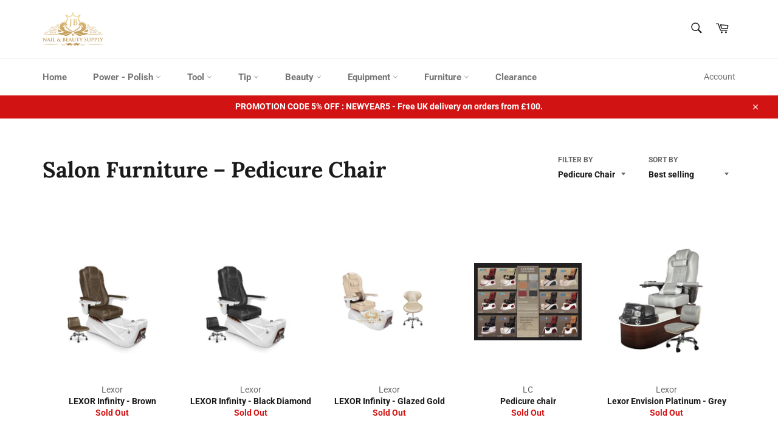

--- FILE ---
content_type: text/html; charset=utf-8
request_url: https://jbnailsupply.com/collections/salon-furniture/pedicure-chair
body_size: 30405
content:
<!doctype html>
<html class="no-js" lang="en">
<head>

  <meta charset="utf-8">
  <meta http-equiv="X-UA-Compatible" content="IE=edge,chrome=1">
  <meta name="viewport" content="width=device-width,initial-scale=1">
  <meta name="theme-color" content="#ffffff">

  
    <link rel="shortcut icon" href="//jbnailsupply.com/cdn/shop/files/JB_NAILS_LOGO_GOLD_no_white_box_1708589b-f2b0-4ac5-becd-ad48399f0901_32x32.png?v=1614312968" type="image/png">
  

  <link rel="canonical" href="https://jbnailsupply.com/collections/salon-furniture/pedicure-chair">
  <title>
  Salon Furniture &ndash; Tagged &quot;Pedicure Chair&quot; &ndash; JB Nail Supply
  </title>

  

  <!-- /snippets/social-meta-tags.liquid -->




<meta property="og:site_name" content="JB Nail Supply">
<meta property="og:url" content="https://jbnailsupply.com/collections/salon-furniture/pedicure-chair">
<meta property="og:title" content="Salon Furniture">
<meta property="og:type" content="product.group">
<meta property="og:description" content="One-stop shop to enhance your salon with the selected high quality nail products including:  Acrylic, Gel Polish, Liquid, and Dip System. ">

<meta property="og:image" content="http://jbnailsupply.com/cdn/shop/files/JB_NAILS_LOGO_GOLD_no_white_box_1708589b-f2b0-4ac5-becd-ad48399f0901_1200x1200.png?v=1614312968">
<meta property="og:image:secure_url" content="https://jbnailsupply.com/cdn/shop/files/JB_NAILS_LOGO_GOLD_no_white_box_1708589b-f2b0-4ac5-becd-ad48399f0901_1200x1200.png?v=1614312968">


<meta name="twitter:card" content="summary_large_image">
<meta name="twitter:title" content="Salon Furniture">
<meta name="twitter:description" content="One-stop shop to enhance your salon with the selected high quality nail products including:  Acrylic, Gel Polish, Liquid, and Dip System. ">

  <style data-shopify>
  :root {
    --color-body-text: #666666;
    --color-body: #ffffff;
  }
</style>


  <script>
    document.documentElement.className = document.documentElement.className.replace('no-js', 'js');
  </script>

  <link href="//jbnailsupply.com/cdn/shop/t/4/assets/theme.scss.css?v=93510887188339056671762264685" rel="stylesheet" type="text/css" media="all" />

  <script>
    window.theme = window.theme || {};

    theme.strings = {
      stockAvailable: "1 available",
      addToCart: "Add to Cart",
      soldOut: "Sold Out",
      unavailable: "Unavailable",
      noStockAvailable: "The item could not be added to your cart because there are not enough in stock.",
      willNotShipUntil: "Will not ship until [date]",
      willBeInStockAfter: "Will be in stock after [date]",
      totalCartDiscount: "You're saving [savings]",
      addressError: "Error looking up that address",
      addressNoResults: "No results for that address",
      addressQueryLimit: "You have exceeded the Google API usage limit. Consider upgrading to a \u003ca href=\"https:\/\/developers.google.com\/maps\/premium\/usage-limits\"\u003ePremium Plan\u003c\/a\u003e.",
      authError: "There was a problem authenticating your Google Maps API Key.",
      slideNumber: "Slide [slide_number], current"
    };theme.backToCollection = {
        collection: {
          title: "Salon Furniture",
          link: "https://jbnailsupply.com/collections/salon-furniture/pedicure-chair"
        }
      };
      sessionStorage.setItem("backToCollection", JSON.stringify(theme.backToCollection.collection));</script>

  <script src="//jbnailsupply.com/cdn/shop/t/4/assets/lazysizes.min.js?v=56045284683979784691598548437" async="async"></script>

  

  <script src="//jbnailsupply.com/cdn/shop/t/4/assets/vendor.js?v=59352919779726365461598548438" defer="defer"></script>

  

  <script src="//jbnailsupply.com/cdn/shop/t/4/assets/theme.js?v=171366231195154451781604422408" defer="defer"></script>

  <script>window.performance && window.performance.mark && window.performance.mark('shopify.content_for_header.start');</script><meta name="facebook-domain-verification" content="n0rpfymuxbbrynx4711heuu0k7syms">
<meta name="facebook-domain-verification" content="813bbcvhkr0f1lhq1bnbhi5wf0ip0t">
<meta id="shopify-digital-wallet" name="shopify-digital-wallet" content="/46685454495/digital_wallets/dialog">
<meta name="shopify-checkout-api-token" content="493042d0a6621a521ed4404fea650cb7">
<meta id="in-context-paypal-metadata" data-shop-id="46685454495" data-venmo-supported="false" data-environment="production" data-locale="en_US" data-paypal-v4="true" data-currency="GBP">
<link rel="alternate" type="application/atom+xml" title="Feed" href="/collections/salon-furniture/pedicure-chair.atom" />
<link rel="alternate" type="application/json+oembed" href="https://jbnailsupply.com/collections/salon-furniture/pedicure-chair.oembed">
<script async="async" src="/checkouts/internal/preloads.js?locale=en-GB"></script>
<link rel="preconnect" href="https://shop.app" crossorigin="anonymous">
<script async="async" src="https://shop.app/checkouts/internal/preloads.js?locale=en-GB&shop_id=46685454495" crossorigin="anonymous"></script>
<script id="apple-pay-shop-capabilities" type="application/json">{"shopId":46685454495,"countryCode":"GB","currencyCode":"GBP","merchantCapabilities":["supports3DS"],"merchantId":"gid:\/\/shopify\/Shop\/46685454495","merchantName":"JB Nail Supply","requiredBillingContactFields":["postalAddress","email","phone"],"requiredShippingContactFields":["postalAddress","email","phone"],"shippingType":"shipping","supportedNetworks":["visa","maestro","masterCard","amex","discover","elo"],"total":{"type":"pending","label":"JB Nail Supply","amount":"1.00"},"shopifyPaymentsEnabled":true,"supportsSubscriptions":true}</script>
<script id="shopify-features" type="application/json">{"accessToken":"493042d0a6621a521ed4404fea650cb7","betas":["rich-media-storefront-analytics"],"domain":"jbnailsupply.com","predictiveSearch":true,"shopId":46685454495,"locale":"en"}</script>
<script>var Shopify = Shopify || {};
Shopify.shop = "jbnailsupply.myshopify.com";
Shopify.locale = "en";
Shopify.currency = {"active":"GBP","rate":"1.0"};
Shopify.country = "GB";
Shopify.theme = {"name":"Venture","id":109605191839,"schema_name":"Venture","schema_version":"12.6.0","theme_store_id":775,"role":"main"};
Shopify.theme.handle = "null";
Shopify.theme.style = {"id":null,"handle":null};
Shopify.cdnHost = "jbnailsupply.com/cdn";
Shopify.routes = Shopify.routes || {};
Shopify.routes.root = "/";</script>
<script type="module">!function(o){(o.Shopify=o.Shopify||{}).modules=!0}(window);</script>
<script>!function(o){function n(){var o=[];function n(){o.push(Array.prototype.slice.apply(arguments))}return n.q=o,n}var t=o.Shopify=o.Shopify||{};t.loadFeatures=n(),t.autoloadFeatures=n()}(window);</script>
<script>
  window.ShopifyPay = window.ShopifyPay || {};
  window.ShopifyPay.apiHost = "shop.app\/pay";
  window.ShopifyPay.redirectState = null;
</script>
<script id="shop-js-analytics" type="application/json">{"pageType":"collection"}</script>
<script defer="defer" async type="module" src="//jbnailsupply.com/cdn/shopifycloud/shop-js/modules/v2/client.init-shop-cart-sync_BN7fPSNr.en.esm.js"></script>
<script defer="defer" async type="module" src="//jbnailsupply.com/cdn/shopifycloud/shop-js/modules/v2/chunk.common_Cbph3Kss.esm.js"></script>
<script defer="defer" async type="module" src="//jbnailsupply.com/cdn/shopifycloud/shop-js/modules/v2/chunk.modal_DKumMAJ1.esm.js"></script>
<script type="module">
  await import("//jbnailsupply.com/cdn/shopifycloud/shop-js/modules/v2/client.init-shop-cart-sync_BN7fPSNr.en.esm.js");
await import("//jbnailsupply.com/cdn/shopifycloud/shop-js/modules/v2/chunk.common_Cbph3Kss.esm.js");
await import("//jbnailsupply.com/cdn/shopifycloud/shop-js/modules/v2/chunk.modal_DKumMAJ1.esm.js");

  window.Shopify.SignInWithShop?.initShopCartSync?.({"fedCMEnabled":true,"windoidEnabled":true});

</script>
<script>
  window.Shopify = window.Shopify || {};
  if (!window.Shopify.featureAssets) window.Shopify.featureAssets = {};
  window.Shopify.featureAssets['shop-js'] = {"shop-cart-sync":["modules/v2/client.shop-cart-sync_CJVUk8Jm.en.esm.js","modules/v2/chunk.common_Cbph3Kss.esm.js","modules/v2/chunk.modal_DKumMAJ1.esm.js"],"init-fed-cm":["modules/v2/client.init-fed-cm_7Fvt41F4.en.esm.js","modules/v2/chunk.common_Cbph3Kss.esm.js","modules/v2/chunk.modal_DKumMAJ1.esm.js"],"init-shop-email-lookup-coordinator":["modules/v2/client.init-shop-email-lookup-coordinator_Cc088_bR.en.esm.js","modules/v2/chunk.common_Cbph3Kss.esm.js","modules/v2/chunk.modal_DKumMAJ1.esm.js"],"init-windoid":["modules/v2/client.init-windoid_hPopwJRj.en.esm.js","modules/v2/chunk.common_Cbph3Kss.esm.js","modules/v2/chunk.modal_DKumMAJ1.esm.js"],"shop-button":["modules/v2/client.shop-button_B0jaPSNF.en.esm.js","modules/v2/chunk.common_Cbph3Kss.esm.js","modules/v2/chunk.modal_DKumMAJ1.esm.js"],"shop-cash-offers":["modules/v2/client.shop-cash-offers_DPIskqss.en.esm.js","modules/v2/chunk.common_Cbph3Kss.esm.js","modules/v2/chunk.modal_DKumMAJ1.esm.js"],"shop-toast-manager":["modules/v2/client.shop-toast-manager_CK7RT69O.en.esm.js","modules/v2/chunk.common_Cbph3Kss.esm.js","modules/v2/chunk.modal_DKumMAJ1.esm.js"],"init-shop-cart-sync":["modules/v2/client.init-shop-cart-sync_BN7fPSNr.en.esm.js","modules/v2/chunk.common_Cbph3Kss.esm.js","modules/v2/chunk.modal_DKumMAJ1.esm.js"],"init-customer-accounts-sign-up":["modules/v2/client.init-customer-accounts-sign-up_CfPf4CXf.en.esm.js","modules/v2/client.shop-login-button_DeIztwXF.en.esm.js","modules/v2/chunk.common_Cbph3Kss.esm.js","modules/v2/chunk.modal_DKumMAJ1.esm.js"],"pay-button":["modules/v2/client.pay-button_CgIwFSYN.en.esm.js","modules/v2/chunk.common_Cbph3Kss.esm.js","modules/v2/chunk.modal_DKumMAJ1.esm.js"],"init-customer-accounts":["modules/v2/client.init-customer-accounts_DQ3x16JI.en.esm.js","modules/v2/client.shop-login-button_DeIztwXF.en.esm.js","modules/v2/chunk.common_Cbph3Kss.esm.js","modules/v2/chunk.modal_DKumMAJ1.esm.js"],"avatar":["modules/v2/client.avatar_BTnouDA3.en.esm.js"],"init-shop-for-new-customer-accounts":["modules/v2/client.init-shop-for-new-customer-accounts_CsZy_esa.en.esm.js","modules/v2/client.shop-login-button_DeIztwXF.en.esm.js","modules/v2/chunk.common_Cbph3Kss.esm.js","modules/v2/chunk.modal_DKumMAJ1.esm.js"],"shop-follow-button":["modules/v2/client.shop-follow-button_BRMJjgGd.en.esm.js","modules/v2/chunk.common_Cbph3Kss.esm.js","modules/v2/chunk.modal_DKumMAJ1.esm.js"],"checkout-modal":["modules/v2/client.checkout-modal_B9Drz_yf.en.esm.js","modules/v2/chunk.common_Cbph3Kss.esm.js","modules/v2/chunk.modal_DKumMAJ1.esm.js"],"shop-login-button":["modules/v2/client.shop-login-button_DeIztwXF.en.esm.js","modules/v2/chunk.common_Cbph3Kss.esm.js","modules/v2/chunk.modal_DKumMAJ1.esm.js"],"lead-capture":["modules/v2/client.lead-capture_DXYzFM3R.en.esm.js","modules/v2/chunk.common_Cbph3Kss.esm.js","modules/v2/chunk.modal_DKumMAJ1.esm.js"],"shop-login":["modules/v2/client.shop-login_CA5pJqmO.en.esm.js","modules/v2/chunk.common_Cbph3Kss.esm.js","modules/v2/chunk.modal_DKumMAJ1.esm.js"],"payment-terms":["modules/v2/client.payment-terms_BxzfvcZJ.en.esm.js","modules/v2/chunk.common_Cbph3Kss.esm.js","modules/v2/chunk.modal_DKumMAJ1.esm.js"]};
</script>
<script id="__st">var __st={"a":46685454495,"offset":0,"reqid":"3af384e6-0bc2-4c93-a05c-ac0771e60321-1769765470","pageurl":"jbnailsupply.com\/collections\/salon-furniture\/pedicure-chair","u":"6510447c177f","p":"collection","rtyp":"collection","rid":217319243935};</script>
<script>window.ShopifyPaypalV4VisibilityTracking = true;</script>
<script id="captcha-bootstrap">!function(){'use strict';const t='contact',e='account',n='new_comment',o=[[t,t],['blogs',n],['comments',n],[t,'customer']],c=[[e,'customer_login'],[e,'guest_login'],[e,'recover_customer_password'],[e,'create_customer']],r=t=>t.map((([t,e])=>`form[action*='/${t}']:not([data-nocaptcha='true']) input[name='form_type'][value='${e}']`)).join(','),a=t=>()=>t?[...document.querySelectorAll(t)].map((t=>t.form)):[];function s(){const t=[...o],e=r(t);return a(e)}const i='password',u='form_key',d=['recaptcha-v3-token','g-recaptcha-response','h-captcha-response',i],f=()=>{try{return window.sessionStorage}catch{return}},m='__shopify_v',_=t=>t.elements[u];function p(t,e,n=!1){try{const o=window.sessionStorage,c=JSON.parse(o.getItem(e)),{data:r}=function(t){const{data:e,action:n}=t;return t[m]||n?{data:e,action:n}:{data:t,action:n}}(c);for(const[e,n]of Object.entries(r))t.elements[e]&&(t.elements[e].value=n);n&&o.removeItem(e)}catch(o){console.error('form repopulation failed',{error:o})}}const l='form_type',E='cptcha';function T(t){t.dataset[E]=!0}const w=window,h=w.document,L='Shopify',v='ce_forms',y='captcha';let A=!1;((t,e)=>{const n=(g='f06e6c50-85a8-45c8-87d0-21a2b65856fe',I='https://cdn.shopify.com/shopifycloud/storefront-forms-hcaptcha/ce_storefront_forms_captcha_hcaptcha.v1.5.2.iife.js',D={infoText:'Protected by hCaptcha',privacyText:'Privacy',termsText:'Terms'},(t,e,n)=>{const o=w[L][v],c=o.bindForm;if(c)return c(t,g,e,D).then(n);var r;o.q.push([[t,g,e,D],n]),r=I,A||(h.body.append(Object.assign(h.createElement('script'),{id:'captcha-provider',async:!0,src:r})),A=!0)});var g,I,D;w[L]=w[L]||{},w[L][v]=w[L][v]||{},w[L][v].q=[],w[L][y]=w[L][y]||{},w[L][y].protect=function(t,e){n(t,void 0,e),T(t)},Object.freeze(w[L][y]),function(t,e,n,w,h,L){const[v,y,A,g]=function(t,e,n){const i=e?o:[],u=t?c:[],d=[...i,...u],f=r(d),m=r(i),_=r(d.filter((([t,e])=>n.includes(e))));return[a(f),a(m),a(_),s()]}(w,h,L),I=t=>{const e=t.target;return e instanceof HTMLFormElement?e:e&&e.form},D=t=>v().includes(t);t.addEventListener('submit',(t=>{const e=I(t);if(!e)return;const n=D(e)&&!e.dataset.hcaptchaBound&&!e.dataset.recaptchaBound,o=_(e),c=g().includes(e)&&(!o||!o.value);(n||c)&&t.preventDefault(),c&&!n&&(function(t){try{if(!f())return;!function(t){const e=f();if(!e)return;const n=_(t);if(!n)return;const o=n.value;o&&e.removeItem(o)}(t);const e=Array.from(Array(32),(()=>Math.random().toString(36)[2])).join('');!function(t,e){_(t)||t.append(Object.assign(document.createElement('input'),{type:'hidden',name:u})),t.elements[u].value=e}(t,e),function(t,e){const n=f();if(!n)return;const o=[...t.querySelectorAll(`input[type='${i}']`)].map((({name:t})=>t)),c=[...d,...o],r={};for(const[a,s]of new FormData(t).entries())c.includes(a)||(r[a]=s);n.setItem(e,JSON.stringify({[m]:1,action:t.action,data:r}))}(t,e)}catch(e){console.error('failed to persist form',e)}}(e),e.submit())}));const S=(t,e)=>{t&&!t.dataset[E]&&(n(t,e.some((e=>e===t))),T(t))};for(const o of['focusin','change'])t.addEventListener(o,(t=>{const e=I(t);D(e)&&S(e,y())}));const B=e.get('form_key'),M=e.get(l),P=B&&M;t.addEventListener('DOMContentLoaded',(()=>{const t=y();if(P)for(const e of t)e.elements[l].value===M&&p(e,B);[...new Set([...A(),...v().filter((t=>'true'===t.dataset.shopifyCaptcha))])].forEach((e=>S(e,t)))}))}(h,new URLSearchParams(w.location.search),n,t,e,['guest_login'])})(!0,!0)}();</script>
<script integrity="sha256-4kQ18oKyAcykRKYeNunJcIwy7WH5gtpwJnB7kiuLZ1E=" data-source-attribution="shopify.loadfeatures" defer="defer" src="//jbnailsupply.com/cdn/shopifycloud/storefront/assets/storefront/load_feature-a0a9edcb.js" crossorigin="anonymous"></script>
<script crossorigin="anonymous" defer="defer" src="//jbnailsupply.com/cdn/shopifycloud/storefront/assets/shopify_pay/storefront-65b4c6d7.js?v=20250812"></script>
<script data-source-attribution="shopify.dynamic_checkout.dynamic.init">var Shopify=Shopify||{};Shopify.PaymentButton=Shopify.PaymentButton||{isStorefrontPortableWallets:!0,init:function(){window.Shopify.PaymentButton.init=function(){};var t=document.createElement("script");t.src="https://jbnailsupply.com/cdn/shopifycloud/portable-wallets/latest/portable-wallets.en.js",t.type="module",document.head.appendChild(t)}};
</script>
<script data-source-attribution="shopify.dynamic_checkout.buyer_consent">
  function portableWalletsHideBuyerConsent(e){var t=document.getElementById("shopify-buyer-consent"),n=document.getElementById("shopify-subscription-policy-button");t&&n&&(t.classList.add("hidden"),t.setAttribute("aria-hidden","true"),n.removeEventListener("click",e))}function portableWalletsShowBuyerConsent(e){var t=document.getElementById("shopify-buyer-consent"),n=document.getElementById("shopify-subscription-policy-button");t&&n&&(t.classList.remove("hidden"),t.removeAttribute("aria-hidden"),n.addEventListener("click",e))}window.Shopify?.PaymentButton&&(window.Shopify.PaymentButton.hideBuyerConsent=portableWalletsHideBuyerConsent,window.Shopify.PaymentButton.showBuyerConsent=portableWalletsShowBuyerConsent);
</script>
<script data-source-attribution="shopify.dynamic_checkout.cart.bootstrap">document.addEventListener("DOMContentLoaded",(function(){function t(){return document.querySelector("shopify-accelerated-checkout-cart, shopify-accelerated-checkout")}if(t())Shopify.PaymentButton.init();else{new MutationObserver((function(e,n){t()&&(Shopify.PaymentButton.init(),n.disconnect())})).observe(document.body,{childList:!0,subtree:!0})}}));
</script>
<link id="shopify-accelerated-checkout-styles" rel="stylesheet" media="screen" href="https://jbnailsupply.com/cdn/shopifycloud/portable-wallets/latest/accelerated-checkout-backwards-compat.css" crossorigin="anonymous">
<style id="shopify-accelerated-checkout-cart">
        #shopify-buyer-consent {
  margin-top: 1em;
  display: inline-block;
  width: 100%;
}

#shopify-buyer-consent.hidden {
  display: none;
}

#shopify-subscription-policy-button {
  background: none;
  border: none;
  padding: 0;
  text-decoration: underline;
  font-size: inherit;
  cursor: pointer;
}

#shopify-subscription-policy-button::before {
  box-shadow: none;
}

      </style>

<script>window.performance && window.performance.mark && window.performance.mark('shopify.content_for_header.end');</script>
<!-- BEGIN app block: shopify://apps/smart-filter-search/blocks/app-embed/5cc1944c-3014-4a2a-af40-7d65abc0ef73 -->
<!-- END app block --><script src="https://cdn.shopify.com/extensions/019c0e3c-8c3b-7b71-bf79-9a32731a9b8c/smart-product-filters-679/assets/globo.filter.min.js" type="text/javascript" defer="defer"></script>
<link href="https://monorail-edge.shopifysvc.com" rel="dns-prefetch">
<script>(function(){if ("sendBeacon" in navigator && "performance" in window) {try {var session_token_from_headers = performance.getEntriesByType('navigation')[0].serverTiming.find(x => x.name == '_s').description;} catch {var session_token_from_headers = undefined;}var session_cookie_matches = document.cookie.match(/_shopify_s=([^;]*)/);var session_token_from_cookie = session_cookie_matches && session_cookie_matches.length === 2 ? session_cookie_matches[1] : "";var session_token = session_token_from_headers || session_token_from_cookie || "";function handle_abandonment_event(e) {var entries = performance.getEntries().filter(function(entry) {return /monorail-edge.shopifysvc.com/.test(entry.name);});if (!window.abandonment_tracked && entries.length === 0) {window.abandonment_tracked = true;var currentMs = Date.now();var navigation_start = performance.timing.navigationStart;var payload = {shop_id: 46685454495,url: window.location.href,navigation_start,duration: currentMs - navigation_start,session_token,page_type: "collection"};window.navigator.sendBeacon("https://monorail-edge.shopifysvc.com/v1/produce", JSON.stringify({schema_id: "online_store_buyer_site_abandonment/1.1",payload: payload,metadata: {event_created_at_ms: currentMs,event_sent_at_ms: currentMs}}));}}window.addEventListener('pagehide', handle_abandonment_event);}}());</script>
<script id="web-pixels-manager-setup">(function e(e,d,r,n,o){if(void 0===o&&(o={}),!Boolean(null===(a=null===(i=window.Shopify)||void 0===i?void 0:i.analytics)||void 0===a?void 0:a.replayQueue)){var i,a;window.Shopify=window.Shopify||{};var t=window.Shopify;t.analytics=t.analytics||{};var s=t.analytics;s.replayQueue=[],s.publish=function(e,d,r){return s.replayQueue.push([e,d,r]),!0};try{self.performance.mark("wpm:start")}catch(e){}var l=function(){var e={modern:/Edge?\/(1{2}[4-9]|1[2-9]\d|[2-9]\d{2}|\d{4,})\.\d+(\.\d+|)|Firefox\/(1{2}[4-9]|1[2-9]\d|[2-9]\d{2}|\d{4,})\.\d+(\.\d+|)|Chrom(ium|e)\/(9{2}|\d{3,})\.\d+(\.\d+|)|(Maci|X1{2}).+ Version\/(15\.\d+|(1[6-9]|[2-9]\d|\d{3,})\.\d+)([,.]\d+|)( \(\w+\)|)( Mobile\/\w+|) Safari\/|Chrome.+OPR\/(9{2}|\d{3,})\.\d+\.\d+|(CPU[ +]OS|iPhone[ +]OS|CPU[ +]iPhone|CPU IPhone OS|CPU iPad OS)[ +]+(15[._]\d+|(1[6-9]|[2-9]\d|\d{3,})[._]\d+)([._]\d+|)|Android:?[ /-](13[3-9]|1[4-9]\d|[2-9]\d{2}|\d{4,})(\.\d+|)(\.\d+|)|Android.+Firefox\/(13[5-9]|1[4-9]\d|[2-9]\d{2}|\d{4,})\.\d+(\.\d+|)|Android.+Chrom(ium|e)\/(13[3-9]|1[4-9]\d|[2-9]\d{2}|\d{4,})\.\d+(\.\d+|)|SamsungBrowser\/([2-9]\d|\d{3,})\.\d+/,legacy:/Edge?\/(1[6-9]|[2-9]\d|\d{3,})\.\d+(\.\d+|)|Firefox\/(5[4-9]|[6-9]\d|\d{3,})\.\d+(\.\d+|)|Chrom(ium|e)\/(5[1-9]|[6-9]\d|\d{3,})\.\d+(\.\d+|)([\d.]+$|.*Safari\/(?![\d.]+ Edge\/[\d.]+$))|(Maci|X1{2}).+ Version\/(10\.\d+|(1[1-9]|[2-9]\d|\d{3,})\.\d+)([,.]\d+|)( \(\w+\)|)( Mobile\/\w+|) Safari\/|Chrome.+OPR\/(3[89]|[4-9]\d|\d{3,})\.\d+\.\d+|(CPU[ +]OS|iPhone[ +]OS|CPU[ +]iPhone|CPU IPhone OS|CPU iPad OS)[ +]+(10[._]\d+|(1[1-9]|[2-9]\d|\d{3,})[._]\d+)([._]\d+|)|Android:?[ /-](13[3-9]|1[4-9]\d|[2-9]\d{2}|\d{4,})(\.\d+|)(\.\d+|)|Mobile Safari.+OPR\/([89]\d|\d{3,})\.\d+\.\d+|Android.+Firefox\/(13[5-9]|1[4-9]\d|[2-9]\d{2}|\d{4,})\.\d+(\.\d+|)|Android.+Chrom(ium|e)\/(13[3-9]|1[4-9]\d|[2-9]\d{2}|\d{4,})\.\d+(\.\d+|)|Android.+(UC? ?Browser|UCWEB|U3)[ /]?(15\.([5-9]|\d{2,})|(1[6-9]|[2-9]\d|\d{3,})\.\d+)\.\d+|SamsungBrowser\/(5\.\d+|([6-9]|\d{2,})\.\d+)|Android.+MQ{2}Browser\/(14(\.(9|\d{2,})|)|(1[5-9]|[2-9]\d|\d{3,})(\.\d+|))(\.\d+|)|K[Aa][Ii]OS\/(3\.\d+|([4-9]|\d{2,})\.\d+)(\.\d+|)/},d=e.modern,r=e.legacy,n=navigator.userAgent;return n.match(d)?"modern":n.match(r)?"legacy":"unknown"}(),u="modern"===l?"modern":"legacy",c=(null!=n?n:{modern:"",legacy:""})[u],f=function(e){return[e.baseUrl,"/wpm","/b",e.hashVersion,"modern"===e.buildTarget?"m":"l",".js"].join("")}({baseUrl:d,hashVersion:r,buildTarget:u}),m=function(e){var d=e.version,r=e.bundleTarget,n=e.surface,o=e.pageUrl,i=e.monorailEndpoint;return{emit:function(e){var a=e.status,t=e.errorMsg,s=(new Date).getTime(),l=JSON.stringify({metadata:{event_sent_at_ms:s},events:[{schema_id:"web_pixels_manager_load/3.1",payload:{version:d,bundle_target:r,page_url:o,status:a,surface:n,error_msg:t},metadata:{event_created_at_ms:s}}]});if(!i)return console&&console.warn&&console.warn("[Web Pixels Manager] No Monorail endpoint provided, skipping logging."),!1;try{return self.navigator.sendBeacon.bind(self.navigator)(i,l)}catch(e){}var u=new XMLHttpRequest;try{return u.open("POST",i,!0),u.setRequestHeader("Content-Type","text/plain"),u.send(l),!0}catch(e){return console&&console.warn&&console.warn("[Web Pixels Manager] Got an unhandled error while logging to Monorail."),!1}}}}({version:r,bundleTarget:l,surface:e.surface,pageUrl:self.location.href,monorailEndpoint:e.monorailEndpoint});try{o.browserTarget=l,function(e){var d=e.src,r=e.async,n=void 0===r||r,o=e.onload,i=e.onerror,a=e.sri,t=e.scriptDataAttributes,s=void 0===t?{}:t,l=document.createElement("script"),u=document.querySelector("head"),c=document.querySelector("body");if(l.async=n,l.src=d,a&&(l.integrity=a,l.crossOrigin="anonymous"),s)for(var f in s)if(Object.prototype.hasOwnProperty.call(s,f))try{l.dataset[f]=s[f]}catch(e){}if(o&&l.addEventListener("load",o),i&&l.addEventListener("error",i),u)u.appendChild(l);else{if(!c)throw new Error("Did not find a head or body element to append the script");c.appendChild(l)}}({src:f,async:!0,onload:function(){if(!function(){var e,d;return Boolean(null===(d=null===(e=window.Shopify)||void 0===e?void 0:e.analytics)||void 0===d?void 0:d.initialized)}()){var d=window.webPixelsManager.init(e)||void 0;if(d){var r=window.Shopify.analytics;r.replayQueue.forEach((function(e){var r=e[0],n=e[1],o=e[2];d.publishCustomEvent(r,n,o)})),r.replayQueue=[],r.publish=d.publishCustomEvent,r.visitor=d.visitor,r.initialized=!0}}},onerror:function(){return m.emit({status:"failed",errorMsg:"".concat(f," has failed to load")})},sri:function(e){var d=/^sha384-[A-Za-z0-9+/=]+$/;return"string"==typeof e&&d.test(e)}(c)?c:"",scriptDataAttributes:o}),m.emit({status:"loading"})}catch(e){m.emit({status:"failed",errorMsg:(null==e?void 0:e.message)||"Unknown error"})}}})({shopId: 46685454495,storefrontBaseUrl: "https://jbnailsupply.com",extensionsBaseUrl: "https://extensions.shopifycdn.com/cdn/shopifycloud/web-pixels-manager",monorailEndpoint: "https://monorail-edge.shopifysvc.com/unstable/produce_batch",surface: "storefront-renderer",enabledBetaFlags: ["2dca8a86"],webPixelsConfigList: [{"id":"428179615","configuration":"{\"pixelCode\":\"COROJT3C77U2OTJ02R10\"}","eventPayloadVersion":"v1","runtimeContext":"STRICT","scriptVersion":"22e92c2ad45662f435e4801458fb78cc","type":"APP","apiClientId":4383523,"privacyPurposes":["ANALYTICS","MARKETING","SALE_OF_DATA"],"dataSharingAdjustments":{"protectedCustomerApprovalScopes":["read_customer_address","read_customer_email","read_customer_name","read_customer_personal_data","read_customer_phone"]}},{"id":"141394079","configuration":"{\"pixel_id\":\"811320506108902\",\"pixel_type\":\"facebook_pixel\",\"metaapp_system_user_token\":\"-\"}","eventPayloadVersion":"v1","runtimeContext":"OPEN","scriptVersion":"ca16bc87fe92b6042fbaa3acc2fbdaa6","type":"APP","apiClientId":2329312,"privacyPurposes":["ANALYTICS","MARKETING","SALE_OF_DATA"],"dataSharingAdjustments":{"protectedCustomerApprovalScopes":["read_customer_address","read_customer_email","read_customer_name","read_customer_personal_data","read_customer_phone"]}},{"id":"shopify-app-pixel","configuration":"{}","eventPayloadVersion":"v1","runtimeContext":"STRICT","scriptVersion":"0450","apiClientId":"shopify-pixel","type":"APP","privacyPurposes":["ANALYTICS","MARKETING"]},{"id":"shopify-custom-pixel","eventPayloadVersion":"v1","runtimeContext":"LAX","scriptVersion":"0450","apiClientId":"shopify-pixel","type":"CUSTOM","privacyPurposes":["ANALYTICS","MARKETING"]}],isMerchantRequest: false,initData: {"shop":{"name":"JB Nail Supply","paymentSettings":{"currencyCode":"GBP"},"myshopifyDomain":"jbnailsupply.myshopify.com","countryCode":"GB","storefrontUrl":"https:\/\/jbnailsupply.com"},"customer":null,"cart":null,"checkout":null,"productVariants":[],"purchasingCompany":null},},"https://jbnailsupply.com/cdn","1d2a099fw23dfb22ep557258f5m7a2edbae",{"modern":"","legacy":""},{"shopId":"46685454495","storefrontBaseUrl":"https:\/\/jbnailsupply.com","extensionBaseUrl":"https:\/\/extensions.shopifycdn.com\/cdn\/shopifycloud\/web-pixels-manager","surface":"storefront-renderer","enabledBetaFlags":"[\"2dca8a86\"]","isMerchantRequest":"false","hashVersion":"1d2a099fw23dfb22ep557258f5m7a2edbae","publish":"custom","events":"[[\"page_viewed\",{}],[\"collection_viewed\",{\"collection\":{\"id\":\"217319243935\",\"title\":\"Salon Furniture\",\"productVariants\":[{\"price\":{\"amount\":3380.0,\"currencyCode\":\"GBP\"},\"product\":{\"title\":\"LEXOR Infinity - Brown\",\"vendor\":\"Lexor\",\"id\":\"7352729206943\",\"untranslatedTitle\":\"LEXOR Infinity - Brown\",\"url\":\"\/products\/copy-of-lexor-infinity-brown\",\"type\":\"Furniture\"},\"id\":\"42048661553311\",\"image\":{\"src\":\"\/\/jbnailsupply.com\/cdn\/shop\/products\/73035298-C28E-429E-8EE0-1AEB9560B3DF.webp?v=1648920351\"},\"sku\":null,\"title\":\"Default Title\",\"untranslatedTitle\":\"Default Title\"},{\"price\":{\"amount\":3380.0,\"currencyCode\":\"GBP\"},\"product\":{\"title\":\"LEXOR Infinity - Black Diamond\",\"vendor\":\"Lexor\",\"id\":\"7352729108639\",\"untranslatedTitle\":\"LEXOR Infinity - Black Diamond\",\"url\":\"\/products\/lexor-infinity-black-diamond\",\"type\":\"Furniture\"},\"id\":\"42048661455007\",\"image\":{\"src\":\"\/\/jbnailsupply.com\/cdn\/shop\/products\/15C478C8-A717-4A50-BBE7-CBA9985063F5.webp?v=1648920210\"},\"sku\":null,\"title\":\"Default Title\",\"untranslatedTitle\":\"Default Title\"},{\"price\":{\"amount\":3380.0,\"currencyCode\":\"GBP\"},\"product\":{\"title\":\"LEXOR Infinity - Glazed Gold\",\"vendor\":\"Lexor\",\"id\":\"7352728813727\",\"untranslatedTitle\":\"LEXOR Infinity - Glazed Gold\",\"url\":\"\/products\/lexor-infinity-gold-glaze\",\"type\":\"Furniture\"},\"id\":\"42048660242591\",\"image\":{\"src\":\"\/\/jbnailsupply.com\/cdn\/shop\/products\/PhotoRoom_20220615_121126.jpg?v=1655291584\"},\"sku\":null,\"title\":\"Default Title\",\"untranslatedTitle\":\"Default Title\"},{\"price\":{\"amount\":1750.0,\"currencyCode\":\"GBP\"},\"product\":{\"title\":\"Pedicure chair\",\"vendor\":\"LC\",\"id\":\"6775788634271\",\"untranslatedTitle\":\"Pedicure chair\",\"url\":\"\/products\/pedicure-chair\",\"type\":\"Furniture\"},\"id\":\"39998295146655\",\"image\":{\"src\":\"\/\/jbnailsupply.com\/cdn\/shop\/products\/119507259_151364619975067_3035552211876193637_n.jpg?v=1620825284\"},\"sku\":null,\"title\":\"Default Title\",\"untranslatedTitle\":\"Default Title\"},{\"price\":{\"amount\":4080.0,\"currencyCode\":\"GBP\"},\"product\":{\"title\":\"Lexor Envision Platinum - Grey\",\"vendor\":\"Lexor\",\"id\":\"6774043607199\",\"untranslatedTitle\":\"Lexor Envision Platinum - Grey\",\"url\":\"\/products\/lexor-envision-platinum\",\"type\":\"Furniture\"},\"id\":\"39992416862367\",\"image\":{\"src\":\"\/\/jbnailsupply.com\/cdn\/shop\/products\/JGAVE8833_1296x_acf742a7-e25f-405c-b9f4-3fe1fbb35f4d.jpg?v=1620753331\"},\"sku\":null,\"title\":\"Default Title\",\"untranslatedTitle\":\"Default Title\"},{\"price\":{\"amount\":3380.0,\"currencyCode\":\"GBP\"},\"product\":{\"title\":\"LEXOR Luminous - Black Diamond\",\"vendor\":\"Lexor\",\"id\":\"6755937583263\",\"untranslatedTitle\":\"LEXOR Luminous - Black Diamond\",\"url\":\"\/products\/lexor-luminous-black\",\"type\":\"Furniture\"},\"id\":\"39945905373343\",\"image\":{\"src\":\"\/\/jbnailsupply.com\/cdn\/shop\/products\/PhotoRoom_20211207_204622.jpg?v=1638910121\"},\"sku\":\"\",\"title\":\"Default Title\",\"untranslatedTitle\":\"Default Title\"},{\"price\":{\"amount\":3380.0,\"currencyCode\":\"GBP\"},\"product\":{\"title\":\"LEXOR Luminous - Glazed Gold\",\"vendor\":\"Lexor\",\"id\":\"6755935879327\",\"untranslatedTitle\":\"LEXOR Luminous - Glazed Gold\",\"url\":\"\/products\/lexor-luminous-acorn\",\"type\":\"Furniture\"},\"id\":\"39945902915743\",\"image\":{\"src\":\"\/\/jbnailsupply.com\/cdn\/shop\/files\/Screenshot2025-05-21at12.57.36.png?v=1747828846\"},\"sku\":\"\",\"title\":\"Default Title\",\"untranslatedTitle\":\"Default Title\"},{\"price\":{\"amount\":3380.0,\"currencyCode\":\"GBP\"},\"product\":{\"title\":\"LEXOR Luminous - Brown\",\"vendor\":\"Lexor\",\"id\":\"6755927654559\",\"untranslatedTitle\":\"LEXOR Luminous - Brown\",\"url\":\"\/products\/copy-of-lexor-infinity-black\",\"type\":\"Furniture\"},\"id\":\"39945839313055\",\"image\":{\"src\":\"\/\/jbnailsupply.com\/cdn\/shop\/products\/PhotoRoom_20211207_205738.jpg?v=1638910747\"},\"sku\":null,\"title\":\"Default Title\",\"untranslatedTitle\":\"Default Title\"},{\"price\":{\"amount\":4048.0,\"currencyCode\":\"GBP\"},\"product\":{\"title\":\"LEXOR Prestige - Black Diamond\",\"vendor\":\"Lexor\",\"id\":\"5657622347935\",\"untranslatedTitle\":\"LEXOR Prestige - Black Diamond\",\"url\":\"\/products\/lexor-prestige-black\",\"type\":\"Furniture\"},\"id\":\"36247857856671\",\"image\":{\"src\":\"\/\/jbnailsupply.com\/cdn\/shop\/products\/black.jpg?v=1600429204\"},\"sku\":null,\"title\":\"Default Title\",\"untranslatedTitle\":\"Default Title\"},{\"price\":{\"amount\":4048.0,\"currencyCode\":\"GBP\"},\"product\":{\"title\":\"LEXOR Prestige - Brown\",\"vendor\":\"Lexor\",\"id\":\"5657615171743\",\"untranslatedTitle\":\"LEXOR Prestige - Brown\",\"url\":\"\/products\/lexor-prestige-elite-coca\",\"type\":\"Furniture\"},\"id\":\"36247845699743\",\"image\":{\"src\":\"\/\/jbnailsupply.com\/cdn\/shop\/products\/coca.jpg?v=1600429134\"},\"sku\":null,\"title\":\"Default Title\",\"untranslatedTitle\":\"Default Title\"},{\"price\":{\"amount\":4048.0,\"currencyCode\":\"GBP\"},\"product\":{\"title\":\"LEXOR Prestige - Glazed Gold\",\"vendor\":\"Lexor\",\"id\":\"5657601212575\",\"untranslatedTitle\":\"LEXOR Prestige - Glazed Gold\",\"url\":\"\/products\/lexor-prestige-elite-glazed-gold\",\"type\":\"Furniture\"},\"id\":\"36247807754399\",\"image\":{\"src\":\"\/\/jbnailsupply.com\/cdn\/shop\/products\/glazed.jpg?v=1600429080\"},\"sku\":null,\"title\":\"Default Title\",\"untranslatedTitle\":\"Default Title\"},{\"price\":{\"amount\":3685.0,\"currencyCode\":\"GBP\"},\"product\":{\"title\":\"LEXOR Elite - Black Diamond\",\"vendor\":\"Lexor\",\"id\":\"5657595281567\",\"untranslatedTitle\":\"LEXOR Elite - Black Diamond\",\"url\":\"\/products\/lexor-elite-black\",\"type\":\"Furniture\"},\"id\":\"36247795925151\",\"image\":{\"src\":\"\/\/jbnailsupply.com\/cdn\/shop\/products\/979801C5-9004-4E30-BE1F-DBAD813204C6.jpg?v=1648920709\"},\"sku\":null,\"title\":\"Default Title\",\"untranslatedTitle\":\"Default Title\"},{\"price\":{\"amount\":3685.0,\"currencyCode\":\"GBP\"},\"product\":{\"title\":\"LEXOR Elite - Brown\",\"vendor\":\"Lexor\",\"id\":\"5657583354015\",\"untranslatedTitle\":\"LEXOR Elite - Brown\",\"url\":\"\/products\/lexor-elite-glazed-gold\",\"type\":\"Furniture\"},\"id\":\"36247769055391\",\"image\":{\"src\":\"\/\/jbnailsupply.com\/cdn\/shop\/products\/80A061B8-B35B-4956-9D49-3EC71652C395.jpg?v=1648920833\"},\"sku\":\"\",\"title\":\"Default Title\",\"untranslatedTitle\":\"Default Title\"},{\"price\":{\"amount\":3685.0,\"currencyCode\":\"GBP\"},\"product\":{\"title\":\"LEXOR Elite - Glazed Gold\",\"vendor\":\"Lexor\",\"id\":\"5657578832031\",\"untranslatedTitle\":\"LEXOR Elite - Glazed Gold\",\"url\":\"\/products\/lexor-elite-glazed-gold-1\",\"type\":\"Furniture\"},\"id\":\"36247759159455\",\"image\":{\"src\":\"\/\/jbnailsupply.com\/cdn\/shop\/products\/8B905DF9-F55B-4487-9073-B7DC4205AFF1.jpg?v=1648920881\"},\"sku\":null,\"title\":\"Default Title\",\"untranslatedTitle\":\"Default Title\"},{\"price\":{\"amount\":180.0,\"currencyCode\":\"GBP\"},\"product\":{\"title\":\"NBS Pedicure Trolley Cart\",\"vendor\":\"NBS\",\"id\":\"5603485581471\",\"untranslatedTitle\":\"NBS Pedicure Trolley Cart\",\"url\":\"\/products\/nbs-pedicure-trolley\",\"type\":\"Furniture\"},\"id\":\"36038930694303\",\"image\":{\"src\":\"\/\/jbnailsupply.com\/cdn\/shop\/products\/nbs-pedicure-tools-pedicure-stool-pedicure-cabinet-carts-trolleys-pedi-trolley-2669792166005.png?v=1599405263\"},\"sku\":null,\"title\":\"Default Title\",\"untranslatedTitle\":\"Default Title\"}]}}]]"});</script><script>
  window.ShopifyAnalytics = window.ShopifyAnalytics || {};
  window.ShopifyAnalytics.meta = window.ShopifyAnalytics.meta || {};
  window.ShopifyAnalytics.meta.currency = 'GBP';
  var meta = {"products":[{"id":7352729206943,"gid":"gid:\/\/shopify\/Product\/7352729206943","vendor":"Lexor","type":"Furniture","handle":"copy-of-lexor-infinity-brown","variants":[{"id":42048661553311,"price":338000,"name":"LEXOR Infinity - Brown","public_title":null,"sku":null}],"remote":false},{"id":7352729108639,"gid":"gid:\/\/shopify\/Product\/7352729108639","vendor":"Lexor","type":"Furniture","handle":"lexor-infinity-black-diamond","variants":[{"id":42048661455007,"price":338000,"name":"LEXOR Infinity - Black Diamond","public_title":null,"sku":null}],"remote":false},{"id":7352728813727,"gid":"gid:\/\/shopify\/Product\/7352728813727","vendor":"Lexor","type":"Furniture","handle":"lexor-infinity-gold-glaze","variants":[{"id":42048660242591,"price":338000,"name":"LEXOR Infinity - Glazed Gold","public_title":null,"sku":null}],"remote":false},{"id":6775788634271,"gid":"gid:\/\/shopify\/Product\/6775788634271","vendor":"LC","type":"Furniture","handle":"pedicure-chair","variants":[{"id":39998295146655,"price":175000,"name":"Pedicure chair","public_title":null,"sku":null}],"remote":false},{"id":6774043607199,"gid":"gid:\/\/shopify\/Product\/6774043607199","vendor":"Lexor","type":"Furniture","handle":"lexor-envision-platinum","variants":[{"id":39992416862367,"price":408000,"name":"Lexor Envision Platinum - Grey","public_title":null,"sku":null}],"remote":false},{"id":6755937583263,"gid":"gid:\/\/shopify\/Product\/6755937583263","vendor":"Lexor","type":"Furniture","handle":"lexor-luminous-black","variants":[{"id":39945905373343,"price":338000,"name":"LEXOR Luminous - Black Diamond","public_title":null,"sku":""}],"remote":false},{"id":6755935879327,"gid":"gid:\/\/shopify\/Product\/6755935879327","vendor":"Lexor","type":"Furniture","handle":"lexor-luminous-acorn","variants":[{"id":39945902915743,"price":338000,"name":"LEXOR Luminous - Glazed Gold","public_title":null,"sku":""}],"remote":false},{"id":6755927654559,"gid":"gid:\/\/shopify\/Product\/6755927654559","vendor":"Lexor","type":"Furniture","handle":"copy-of-lexor-infinity-black","variants":[{"id":39945839313055,"price":338000,"name":"LEXOR Luminous - Brown","public_title":null,"sku":null}],"remote":false},{"id":5657622347935,"gid":"gid:\/\/shopify\/Product\/5657622347935","vendor":"Lexor","type":"Furniture","handle":"lexor-prestige-black","variants":[{"id":36247857856671,"price":404800,"name":"LEXOR Prestige - Black Diamond","public_title":null,"sku":null}],"remote":false},{"id":5657615171743,"gid":"gid:\/\/shopify\/Product\/5657615171743","vendor":"Lexor","type":"Furniture","handle":"lexor-prestige-elite-coca","variants":[{"id":36247845699743,"price":404800,"name":"LEXOR Prestige - Brown","public_title":null,"sku":null}],"remote":false},{"id":5657601212575,"gid":"gid:\/\/shopify\/Product\/5657601212575","vendor":"Lexor","type":"Furniture","handle":"lexor-prestige-elite-glazed-gold","variants":[{"id":36247807754399,"price":404800,"name":"LEXOR Prestige - Glazed Gold","public_title":null,"sku":null}],"remote":false},{"id":5657595281567,"gid":"gid:\/\/shopify\/Product\/5657595281567","vendor":"Lexor","type":"Furniture","handle":"lexor-elite-black","variants":[{"id":36247795925151,"price":368500,"name":"LEXOR Elite - Black Diamond","public_title":null,"sku":null}],"remote":false},{"id":5657583354015,"gid":"gid:\/\/shopify\/Product\/5657583354015","vendor":"Lexor","type":"Furniture","handle":"lexor-elite-glazed-gold","variants":[{"id":36247769055391,"price":368500,"name":"LEXOR Elite - Brown","public_title":null,"sku":""}],"remote":false},{"id":5657578832031,"gid":"gid:\/\/shopify\/Product\/5657578832031","vendor":"Lexor","type":"Furniture","handle":"lexor-elite-glazed-gold-1","variants":[{"id":36247759159455,"price":368500,"name":"LEXOR Elite - Glazed Gold","public_title":null,"sku":null}],"remote":false},{"id":5603485581471,"gid":"gid:\/\/shopify\/Product\/5603485581471","vendor":"NBS","type":"Furniture","handle":"nbs-pedicure-trolley","variants":[{"id":36038930694303,"price":18000,"name":"NBS Pedicure Trolley Cart","public_title":null,"sku":null}],"remote":false}],"page":{"pageType":"collection","resourceType":"collection","resourceId":217319243935,"requestId":"3af384e6-0bc2-4c93-a05c-ac0771e60321-1769765470"}};
  for (var attr in meta) {
    window.ShopifyAnalytics.meta[attr] = meta[attr];
  }
</script>
<script class="analytics">
  (function () {
    var customDocumentWrite = function(content) {
      var jquery = null;

      if (window.jQuery) {
        jquery = window.jQuery;
      } else if (window.Checkout && window.Checkout.$) {
        jquery = window.Checkout.$;
      }

      if (jquery) {
        jquery('body').append(content);
      }
    };

    var hasLoggedConversion = function(token) {
      if (token) {
        return document.cookie.indexOf('loggedConversion=' + token) !== -1;
      }
      return false;
    }

    var setCookieIfConversion = function(token) {
      if (token) {
        var twoMonthsFromNow = new Date(Date.now());
        twoMonthsFromNow.setMonth(twoMonthsFromNow.getMonth() + 2);

        document.cookie = 'loggedConversion=' + token + '; expires=' + twoMonthsFromNow;
      }
    }

    var trekkie = window.ShopifyAnalytics.lib = window.trekkie = window.trekkie || [];
    if (trekkie.integrations) {
      return;
    }
    trekkie.methods = [
      'identify',
      'page',
      'ready',
      'track',
      'trackForm',
      'trackLink'
    ];
    trekkie.factory = function(method) {
      return function() {
        var args = Array.prototype.slice.call(arguments);
        args.unshift(method);
        trekkie.push(args);
        return trekkie;
      };
    };
    for (var i = 0; i < trekkie.methods.length; i++) {
      var key = trekkie.methods[i];
      trekkie[key] = trekkie.factory(key);
    }
    trekkie.load = function(config) {
      trekkie.config = config || {};
      trekkie.config.initialDocumentCookie = document.cookie;
      var first = document.getElementsByTagName('script')[0];
      var script = document.createElement('script');
      script.type = 'text/javascript';
      script.onerror = function(e) {
        var scriptFallback = document.createElement('script');
        scriptFallback.type = 'text/javascript';
        scriptFallback.onerror = function(error) {
                var Monorail = {
      produce: function produce(monorailDomain, schemaId, payload) {
        var currentMs = new Date().getTime();
        var event = {
          schema_id: schemaId,
          payload: payload,
          metadata: {
            event_created_at_ms: currentMs,
            event_sent_at_ms: currentMs
          }
        };
        return Monorail.sendRequest("https://" + monorailDomain + "/v1/produce", JSON.stringify(event));
      },
      sendRequest: function sendRequest(endpointUrl, payload) {
        // Try the sendBeacon API
        if (window && window.navigator && typeof window.navigator.sendBeacon === 'function' && typeof window.Blob === 'function' && !Monorail.isIos12()) {
          var blobData = new window.Blob([payload], {
            type: 'text/plain'
          });

          if (window.navigator.sendBeacon(endpointUrl, blobData)) {
            return true;
          } // sendBeacon was not successful

        } // XHR beacon

        var xhr = new XMLHttpRequest();

        try {
          xhr.open('POST', endpointUrl);
          xhr.setRequestHeader('Content-Type', 'text/plain');
          xhr.send(payload);
        } catch (e) {
          console.log(e);
        }

        return false;
      },
      isIos12: function isIos12() {
        return window.navigator.userAgent.lastIndexOf('iPhone; CPU iPhone OS 12_') !== -1 || window.navigator.userAgent.lastIndexOf('iPad; CPU OS 12_') !== -1;
      }
    };
    Monorail.produce('monorail-edge.shopifysvc.com',
      'trekkie_storefront_load_errors/1.1',
      {shop_id: 46685454495,
      theme_id: 109605191839,
      app_name: "storefront",
      context_url: window.location.href,
      source_url: "//jbnailsupply.com/cdn/s/trekkie.storefront.c59ea00e0474b293ae6629561379568a2d7c4bba.min.js"});

        };
        scriptFallback.async = true;
        scriptFallback.src = '//jbnailsupply.com/cdn/s/trekkie.storefront.c59ea00e0474b293ae6629561379568a2d7c4bba.min.js';
        first.parentNode.insertBefore(scriptFallback, first);
      };
      script.async = true;
      script.src = '//jbnailsupply.com/cdn/s/trekkie.storefront.c59ea00e0474b293ae6629561379568a2d7c4bba.min.js';
      first.parentNode.insertBefore(script, first);
    };
    trekkie.load(
      {"Trekkie":{"appName":"storefront","development":false,"defaultAttributes":{"shopId":46685454495,"isMerchantRequest":null,"themeId":109605191839,"themeCityHash":"11807915618748877655","contentLanguage":"en","currency":"GBP","eventMetadataId":"49c017fe-e367-4298-a78e-251e0d181f4a"},"isServerSideCookieWritingEnabled":true,"monorailRegion":"shop_domain","enabledBetaFlags":["65f19447","b5387b81"]},"Session Attribution":{},"S2S":{"facebookCapiEnabled":true,"source":"trekkie-storefront-renderer","apiClientId":580111}}
    );

    var loaded = false;
    trekkie.ready(function() {
      if (loaded) return;
      loaded = true;

      window.ShopifyAnalytics.lib = window.trekkie;

      var originalDocumentWrite = document.write;
      document.write = customDocumentWrite;
      try { window.ShopifyAnalytics.merchantGoogleAnalytics.call(this); } catch(error) {};
      document.write = originalDocumentWrite;

      window.ShopifyAnalytics.lib.page(null,{"pageType":"collection","resourceType":"collection","resourceId":217319243935,"requestId":"3af384e6-0bc2-4c93-a05c-ac0771e60321-1769765470","shopifyEmitted":true});

      var match = window.location.pathname.match(/checkouts\/(.+)\/(thank_you|post_purchase)/)
      var token = match? match[1]: undefined;
      if (!hasLoggedConversion(token)) {
        setCookieIfConversion(token);
        window.ShopifyAnalytics.lib.track("Viewed Product Category",{"currency":"GBP","category":"Collection: salon-furniture","collectionName":"salon-furniture","collectionId":217319243935,"nonInteraction":true},undefined,undefined,{"shopifyEmitted":true});
      }
    });


        var eventsListenerScript = document.createElement('script');
        eventsListenerScript.async = true;
        eventsListenerScript.src = "//jbnailsupply.com/cdn/shopifycloud/storefront/assets/shop_events_listener-3da45d37.js";
        document.getElementsByTagName('head')[0].appendChild(eventsListenerScript);

})();</script>
<script
  defer
  src="https://jbnailsupply.com/cdn/shopifycloud/perf-kit/shopify-perf-kit-3.1.0.min.js"
  data-application="storefront-renderer"
  data-shop-id="46685454495"
  data-render-region="gcp-us-east1"
  data-page-type="collection"
  data-theme-instance-id="109605191839"
  data-theme-name="Venture"
  data-theme-version="12.6.0"
  data-monorail-region="shop_domain"
  data-resource-timing-sampling-rate="10"
  data-shs="true"
  data-shs-beacon="true"
  data-shs-export-with-fetch="true"
  data-shs-logs-sample-rate="1"
  data-shs-beacon-endpoint="https://jbnailsupply.com/api/collect"
></script>
</head>

<body class="template-collection" >

  <a class="in-page-link visually-hidden skip-link" href="#MainContent">
    Skip to content
  </a>

  <div id="shopify-section-header" class="shopify-section"><style>
.site-header__logo img {
  max-width: 100px;
}
</style>

<div id="NavDrawer" class="drawer drawer--left">
  <div class="drawer__inner">
    <form action="/search" method="get" class="drawer__search" role="search">
      <input type="search" name="q" placeholder="Search" aria-label="Search" class="drawer__search-input">

      <button type="submit" class="text-link drawer__search-submit">
        <svg aria-hidden="true" focusable="false" role="presentation" class="icon icon-search" viewBox="0 0 32 32"><path fill="#444" d="M21.839 18.771a10.012 10.012 0 0 0 1.57-5.39c0-5.548-4.493-10.048-10.034-10.048-5.548 0-10.041 4.499-10.041 10.048s4.493 10.048 10.034 10.048c2.012 0 3.886-.594 5.456-1.61l.455-.317 7.165 7.165 2.223-2.263-7.158-7.165.33-.468zM18.995 7.767c1.498 1.498 2.322 3.49 2.322 5.608s-.825 4.11-2.322 5.608c-1.498 1.498-3.49 2.322-5.608 2.322s-4.11-.825-5.608-2.322c-1.498-1.498-2.322-3.49-2.322-5.608s.825-4.11 2.322-5.608c1.498-1.498 3.49-2.322 5.608-2.322s4.11.825 5.608 2.322z"/></svg>
        <span class="icon__fallback-text">Search</span>
      </button>
    </form>
    <ul class="drawer__nav">
      
        

        
          <li class="drawer__nav-item">
            <a href="/"
              class="drawer__nav-link drawer__nav-link--top-level"
              
            >
              Home
            </a>
          </li>
        
      
        

        
          <li class="drawer__nav-item">
            <div class="drawer__nav-has-sublist">
              <a href="/collections/acrylic-nail-systems"
                class="drawer__nav-link drawer__nav-link--top-level drawer__nav-link--split"
                id="DrawerLabel-power-polish"
                
              >
                Power - Polish 
              </a>
              <button type="button" aria-controls="DrawerLinklist-power-polish" class="text-link drawer__nav-toggle-btn drawer__meganav-toggle" aria-label="Power - Polish  Menu" aria-expanded="false">
                <span class="drawer__nav-toggle--open">
                  <svg aria-hidden="true" focusable="false" role="presentation" class="icon icon-plus" viewBox="0 0 22 21"><path d="M12 11.5h9.5v-2H12V0h-2v9.5H.5v2H10V21h2v-9.5z" fill="#000" fill-rule="evenodd"/></svg>
                </span>
                <span class="drawer__nav-toggle--close">
                  <svg aria-hidden="true" focusable="false" role="presentation" class="icon icon--wide icon-minus" viewBox="0 0 22 3"><path fill="#000" d="M21.5.5v2H.5v-2z" fill-rule="evenodd"/></svg>
                </span>
              </button>
            </div>

            <div class="meganav meganav--drawer" id="DrawerLinklist-power-polish" aria-labelledby="DrawerLabel-power-polish" role="navigation">
              <ul class="meganav__nav">
                <div class="grid grid--no-gutters meganav__scroller meganav__scroller--has-list">
  <div class="grid__item meganav__list">
    
      <li class="drawer__nav-item">
        
          <a href="/collections/acrylic-nail-systems/TGEL" 
            class="drawer__nav-link meganav__link"
            
          >
            TGEL
          </a>
        
      </li>
    
      <li class="drawer__nav-item">
        
          <a href="/collections/acrylic-nail-systems/TGEL-Barbie-Collection" 
            class="drawer__nav-link meganav__link"
            
          >
            TGEL Barbie Collection
          </a>
        
      </li>
    
      <li class="drawer__nav-item">
        
          <a href="/collections/acrylic-nail-systems/Be-Star" 
            class="drawer__nav-link meganav__link"
            
          >
            Be Star
          </a>
        
      </li>
    
      <li class="drawer__nav-item">
        
          <a href="/collections/acrylic-nail-systems/Chisel" 
            class="drawer__nav-link meganav__link"
            
          >
            Chisel
          </a>
        
      </li>
    
      <li class="drawer__nav-item">
        
          <a href="/collections/acrylic-nail-systems/DND" 
            class="drawer__nav-link meganav__link"
            
          >
            DND
          </a>
        
      </li>
    
      <li class="drawer__nav-item">
        
          <a href="/collections/acrylic-nail-systems/DND-Diva" 
            class="drawer__nav-link meganav__link"
            
          >
            DND Diva
          </a>
        
      </li>
    
      <li class="drawer__nav-item">
        
          <a href="/collections/acrylic-nail-systems/DC" 
            class="drawer__nav-link meganav__link"
            
          >
            DC
          </a>
        
      </li>
    
      <li class="drawer__nav-item">
        
          <a href="/collections/acrylic-nail-systems/DIVA" 
            class="drawer__nav-link meganav__link"
            
          >
            DIVA
          </a>
        
      </li>
    
      <li class="drawer__nav-item">
        
          <a href="/collections/acrylic-nail-systems/DIVA-Gel-15ml" 
            class="drawer__nav-link meganav__link"
            
          >
            DIVA Gel 15ml
          </a>
        
      </li>
    
      <li class="drawer__nav-item">
        
          <a href="/collections/acrylic-nail-systems/Super-Star-Dipping" 
            class="drawer__nav-link meganav__link"
            
          >
            Super Star Dipping
          </a>
        
      </li>
    
      <li class="drawer__nav-item">
        
          <a href="/collections/acrylic-nail-systems/Super-Star" 
            class="drawer__nav-link meganav__link"
            
          >
            Super Star
          </a>
        
      </li>
    
      <li class="drawer__nav-item">
        
          <a href="/collections/acrylic-nail-systems/NS101" 
            class="drawer__nav-link meganav__link"
            
          >
            NS101
          </a>
        
      </li>
    
      <li class="drawer__nav-item">
        
          <a href="/collections/acrylic-nail-systems/CA" 
            class="drawer__nav-link meganav__link"
            
          >
            CA
          </a>
        
      </li>
    
      <li class="drawer__nav-item">
        
          <a href="/collections/acrylic-nail-systems/Diamond" 
            class="drawer__nav-link meganav__link"
            
          >
            Diamond
          </a>
        
      </li>
    
      <li class="drawer__nav-item">
        
          <a href="/collections/acrylic-nail-systems/Jet" 
            class="drawer__nav-link meganav__link"
            
          >
            Jet
          </a>
        
      </li>
    
      <li class="drawer__nav-item">
        
          <a href="/collections/acrylic-nail-systems/Seche-Vite" 
            class="drawer__nav-link meganav__link"
            
          >
            Seche Vite
          </a>
        
      </li>
    
      <li class="drawer__nav-item">
        
          <a href="/collections/acrylic-nail-systems/GELISH" 
            class="drawer__nav-link meganav__link"
            
          >
            GELISH
          </a>
        
      </li>
    
  </div>
</div>

              </ul>
            </div>
          </li>
        
      
        

        
          <li class="drawer__nav-item">
            <div class="drawer__nav-has-sublist">
              <a href="/collections/tools-1"
                class="drawer__nav-link drawer__nav-link--top-level drawer__nav-link--split"
                id="DrawerLabel-tool"
                
              >
                Tool
              </a>
              <button type="button" aria-controls="DrawerLinklist-tool" class="text-link drawer__nav-toggle-btn drawer__meganav-toggle" aria-label="Tool Menu" aria-expanded="false">
                <span class="drawer__nav-toggle--open">
                  <svg aria-hidden="true" focusable="false" role="presentation" class="icon icon-plus" viewBox="0 0 22 21"><path d="M12 11.5h9.5v-2H12V0h-2v9.5H.5v2H10V21h2v-9.5z" fill="#000" fill-rule="evenodd"/></svg>
                </span>
                <span class="drawer__nav-toggle--close">
                  <svg aria-hidden="true" focusable="false" role="presentation" class="icon icon--wide icon-minus" viewBox="0 0 22 3"><path fill="#000" d="M21.5.5v2H.5v-2z" fill-rule="evenodd"/></svg>
                </span>
              </button>
            </div>

            <div class="meganav meganav--drawer" id="DrawerLinklist-tool" aria-labelledby="DrawerLabel-tool" role="navigation">
              <ul class="meganav__nav">
                <div class="grid grid--no-gutters meganav__scroller meganav__scroller--has-list">
  <div class="grid__item meganav__list">
    
      <li class="drawer__nav-item">
        
          <a href="/collections/tools-1/Liquid" 
            class="drawer__nav-link meganav__link"
            
          >
            Liquid
          </a>
        
      </li>
    
      <li class="drawer__nav-item">
        
          <a href="/collections/tools-1/Brush" 
            class="drawer__nav-link meganav__link"
            
          >
            Nail Brush
          </a>
        
      </li>
    
      <li class="drawer__nav-item">
        
          <a href="/collections/tools-1/Cuticle-Pusher+Clipper" 
            class="drawer__nav-link meganav__link"
            
          >
            Cuticle Pusher - Clipper
          </a>
        
      </li>
    
      <li class="drawer__nav-item">
        
          <a href="/collections/tools-1/Cuticle-Nipper" 
            class="drawer__nav-link meganav__link"
            
          >
            Cuticle Nipper
          </a>
        
      </li>
    
      <li class="drawer__nav-item">
        
          <a href="/collections/tools-1/Tip-Edge-Cutter" 
            class="drawer__nav-link meganav__link"
            
          >
            Tip Edge Cutter
          </a>
        
      </li>
    
      <li class="drawer__nav-item">
        
          <a href="/collections/tools-1/Files" 
            class="drawer__nav-link meganav__link"
            
          >
            Nail Files
          </a>
        
      </li>
    
      <li class="drawer__nav-item">
        
          <a href="/collections/tools-1/Buffer" 
            class="drawer__nav-link meganav__link"
            
          >
            Buffer
          </a>
        
      </li>
    
      <li class="drawer__nav-item">
        
          <a href="/collections/tools-1/Dust-Brush" 
            class="drawer__nav-link meganav__link"
            
          >
            Dust Brush
          </a>
        
      </li>
    
      <li class="drawer__nav-item">
        
          <a href="/collections/tools-1/Thinner" 
            class="drawer__nav-link meganav__link"
            
          >
            Thinner
          </a>
        
      </li>
    
      <li class="drawer__nav-item">
        
          <a href="/collections/tools-1/Drill-Bit" 
            class="drawer__nav-link meganav__link"
            
          >
            Drill Bit
          </a>
        
      </li>
    
      <li class="drawer__nav-item">
        
          <a href="/collections/tools-1/Sanding-Band" 
            class="drawer__nav-link meganav__link"
            
          >
            Sanding Band
          </a>
        
      </li>
    
      <li class="drawer__nav-item">
        
          <a href="/collections/tools-1/Steriliser" 
            class="drawer__nav-link meganav__link"
            
          >
            Steriliser
          </a>
        
      </li>
    
      <li class="drawer__nav-item">
        
          <a href="/collections/tools-1/Book+Gift-Voucher" 
            class="drawer__nav-link meganav__link"
            
          >
            Book - Gift Voucher
          </a>
        
      </li>
    
      <li class="drawer__nav-item">
        
          <a href="/collections/tools-1/Bottle+Jar+Box" 
            class="drawer__nav-link meganav__link"
            
          >
            Bottle - Jar - Box
          </a>
        
      </li>
    
      <li class="drawer__nav-item">
        
          <a href="/collections/tools-1/Cotton-Wool" 
            class="drawer__nav-link meganav__link"
            
          >
            Cotton Wool
          </a>
        
      </li>
    
      <li class="drawer__nav-item">
        
          <a href="/collections/tools-1/Design" 
            class="drawer__nav-link meganav__link"
            
          >
            Nail Design
          </a>
        
      </li>
    
      <li class="drawer__nav-item">
        
          <a href="/collections/tools-1/Rhinestone" 
            class="drawer__nav-link meganav__link"
            
          >
            Rhinestone 
          </a>
        
      </li>
    
      <li class="drawer__nav-item">
        
          <a href="/collections/tools-1/Foil-Sticker-Chrome" 
            class="drawer__nav-link meganav__link"
            
          >
            Foil - Sticker - Chrome
          </a>
        
      </li>
    
  </div>
</div>

              </ul>
            </div>
          </li>
        
      
        

        
          <li class="drawer__nav-item">
            <div class="drawer__nav-has-sublist">
              <a href="/collections/tip"
                class="drawer__nav-link drawer__nav-link--top-level drawer__nav-link--split"
                id="DrawerLabel-tip"
                
              >
                Tip
              </a>
              <button type="button" aria-controls="DrawerLinklist-tip" class="text-link drawer__nav-toggle-btn drawer__meganav-toggle" aria-label="Tip Menu" aria-expanded="false">
                <span class="drawer__nav-toggle--open">
                  <svg aria-hidden="true" focusable="false" role="presentation" class="icon icon-plus" viewBox="0 0 22 21"><path d="M12 11.5h9.5v-2H12V0h-2v9.5H.5v2H10V21h2v-9.5z" fill="#000" fill-rule="evenodd"/></svg>
                </span>
                <span class="drawer__nav-toggle--close">
                  <svg aria-hidden="true" focusable="false" role="presentation" class="icon icon--wide icon-minus" viewBox="0 0 22 3"><path fill="#000" d="M21.5.5v2H.5v-2z" fill-rule="evenodd"/></svg>
                </span>
              </button>
            </div>

            <div class="meganav meganav--drawer" id="DrawerLinklist-tip" aria-labelledby="DrawerLabel-tip" role="navigation">
              <ul class="meganav__nav">
                <div class="grid grid--no-gutters meganav__scroller meganav__scroller--has-list">
  <div class="grid__item meganav__list">
    
      <li class="drawer__nav-item">
        
          <a href="/collections/tip/Natural-Tip" 
            class="drawer__nav-link meganav__link"
            
          >
            Natural Tip
          </a>
        
      </li>
    
      <li class="drawer__nav-item">
        
          <a href="/collections/tip/French-Tip" 
            class="drawer__nav-link meganav__link"
            
          >
            French Tip
          </a>
        
      </li>
    
      <li class="drawer__nav-item">
        
          <a href="/collections/tip/Toe-Tip" 
            class="drawer__nav-link meganav__link"
            
          >
            Toe Tip
          </a>
        
      </li>
    
      <li class="drawer__nav-item">
        
          <a href="/collections/tip/Sample-Chart" 
            class="drawer__nav-link meganav__link"
            
          >
            Sample Chart
          </a>
        
      </li>
    
      <li class="drawer__nav-item">
        
          <a href="/collections/tip/Glue" 
            class="drawer__nav-link meganav__link"
            
          >
            Glue
          </a>
        
      </li>
    
  </div>
</div>

              </ul>
            </div>
          </li>
        
      
        

        
          <li class="drawer__nav-item">
            <div class="drawer__nav-has-sublist">
              <a href="/collections/manicure-pedicure"
                class="drawer__nav-link drawer__nav-link--top-level drawer__nav-link--split"
                id="DrawerLabel-beauty"
                
              >
                Beauty
              </a>
              <button type="button" aria-controls="DrawerLinklist-beauty" class="text-link drawer__nav-toggle-btn drawer__meganav-toggle" aria-label="Beauty Menu" aria-expanded="false">
                <span class="drawer__nav-toggle--open">
                  <svg aria-hidden="true" focusable="false" role="presentation" class="icon icon-plus" viewBox="0 0 22 21"><path d="M12 11.5h9.5v-2H12V0h-2v9.5H.5v2H10V21h2v-9.5z" fill="#000" fill-rule="evenodd"/></svg>
                </span>
                <span class="drawer__nav-toggle--close">
                  <svg aria-hidden="true" focusable="false" role="presentation" class="icon icon--wide icon-minus" viewBox="0 0 22 3"><path fill="#000" d="M21.5.5v2H.5v-2z" fill-rule="evenodd"/></svg>
                </span>
              </button>
            </div>

            <div class="meganav meganav--drawer" id="DrawerLinklist-beauty" aria-labelledby="DrawerLabel-beauty" role="navigation">
              <ul class="meganav__nav">
                <div class="grid grid--no-gutters meganav__scroller meganav__scroller--has-list">
  <div class="grid__item meganav__list">
    
      <li class="drawer__nav-item">
        
          <a href="/collections/manicure-pedicure/Cuticle-Oil" 
            class="drawer__nav-link meganav__link"
            
          >
            Cuticle Oil 
          </a>
        
      </li>
    
      <li class="drawer__nav-item">
        
          <a href="/collections/manicure-pedicure/Cuticle-Softener" 
            class="drawer__nav-link meganav__link"
            
          >
            Cuticle Softener
          </a>
        
      </li>
    
      <li class="drawer__nav-item">
        
          <a href="/collections/manicure-pedicure/Face-Mask" 
            class="drawer__nav-link meganav__link"
            
          >
            Face Mask
          </a>
        
      </li>
    
      <li class="drawer__nav-item">
        
          <a href="/collections/manicure-pedicure/Glove" 
            class="drawer__nav-link meganav__link"
            
          >
            Glove
          </a>
        
      </li>
    
      <li class="drawer__nav-item">
        
          <a href="/collections/manicure-pedicure/Wax---Eyelash" 
            class="drawer__nav-link meganav__link"
            
          >
            Wax - Eyelash
          </a>
        
      </li>
    
      <li class="drawer__nav-item">
        
          <a href="/collections/manicure-pedicure/Cream-Lotion" 
            class="drawer__nav-link meganav__link"
            
          >
            Cream Lotion
          </a>
        
      </li>
    
      <li class="drawer__nav-item">
        
          <a href="/collections/manicure-pedicure/Pedicure" 
            class="drawer__nav-link meganav__link"
            
          >
            Pedicure
          </a>
        
      </li>
    
      <li class="drawer__nav-item">
        
          <a href="/collections/manicure-pedicure/Pedicure-Liner" 
            class="drawer__nav-link meganav__link"
            
          >
            Pedicure Liner
          </a>
        
      </li>
    
      <li class="drawer__nav-item">
        
          <a href="/collections/manicure-pedicure/Pedicure-Slipper+Toe-Separator" 
            class="drawer__nav-link meganav__link"
            
          >
            Pedicure Slipper - Toe Separator
          </a>
        
      </li>
    
      <li class="drawer__nav-item">
        
          <a href="/collections/manicure-pedicure/Foot-Rest" 
            class="drawer__nav-link meganav__link"
            
          >
            Foot Rest
          </a>
        
      </li>
    
  </div>
</div>

              </ul>
            </div>
          </li>
        
      
        

        
          <li class="drawer__nav-item">
            <div class="drawer__nav-has-sublist">
              <a href="/collections/equipment"
                class="drawer__nav-link drawer__nav-link--top-level drawer__nav-link--split"
                id="DrawerLabel-equipment"
                
              >
                Equipment
              </a>
              <button type="button" aria-controls="DrawerLinklist-equipment" class="text-link drawer__nav-toggle-btn drawer__meganav-toggle" aria-label="Equipment Menu" aria-expanded="false">
                <span class="drawer__nav-toggle--open">
                  <svg aria-hidden="true" focusable="false" role="presentation" class="icon icon-plus" viewBox="0 0 22 21"><path d="M12 11.5h9.5v-2H12V0h-2v9.5H.5v2H10V21h2v-9.5z" fill="#000" fill-rule="evenodd"/></svg>
                </span>
                <span class="drawer__nav-toggle--close">
                  <svg aria-hidden="true" focusable="false" role="presentation" class="icon icon--wide icon-minus" viewBox="0 0 22 3"><path fill="#000" d="M21.5.5v2H.5v-2z" fill-rule="evenodd"/></svg>
                </span>
              </button>
            </div>

            <div class="meganav meganav--drawer" id="DrawerLinklist-equipment" aria-labelledby="DrawerLabel-equipment" role="navigation">
              <ul class="meganav__nav">
                <div class="grid grid--no-gutters meganav__scroller meganav__scroller--has-list">
  <div class="grid__item meganav__list">
    
      <li class="drawer__nav-item">
        
          <a href="/collections/equipment/Nail-Drill-Machine" 
            class="drawer__nav-link meganav__link"
            
          >
            Nail Drill Machine
          </a>
        
      </li>
    
      <li class="drawer__nav-item">
        
          <a href="/collections/equipment/Lamp" 
            class="drawer__nav-link meganav__link"
            
          >
            Gel Lamp
          </a>
        
      </li>
    
      <li class="drawer__nav-item">
        
          <a href="/collections/equipment/Dryer" 
            class="drawer__nav-link meganav__link"
            
          >
            Dryer Fan
          </a>
        
      </li>
    
      <li class="drawer__nav-item">
        
          <a href="/collections/equipment/UV-Steriliser-Machine" 
            class="drawer__nav-link meganav__link"
            
          >
            UV Steriliser Machine
          </a>
        
      </li>
    
      <li class="drawer__nav-item">
        
          <a href="/collections/equipment/Tower-Warmer" 
            class="drawer__nav-link meganav__link"
            
          >
            Tower Warmer
          </a>
        
      </li>
    
      <li class="drawer__nav-item">
        
          <a href="/collections/equipment/Billboard" 
            class="drawer__nav-link meganav__link"
            
          >
            LED Billboard
          </a>
        
      </li>
    
      <li class="drawer__nav-item">
        
          <a href="/collections/equipment/Arm-Rest" 
            class="drawer__nav-link meganav__link"
            
          >
            Arm Rest
          </a>
        
      </li>
    
  </div>
</div>

              </ul>
            </div>
          </li>
        
      
        

        
          <li class="drawer__nav-item">
            <div class="drawer__nav-has-sublist">
              <a href="/collections/salon-furniture/Chair"
                class="drawer__nav-link drawer__nav-link--top-level drawer__nav-link--split"
                id="DrawerLabel-furniture"
                
              >
                Furniture
              </a>
              <button type="button" aria-controls="DrawerLinklist-furniture" class="text-link drawer__nav-toggle-btn drawer__meganav-toggle" aria-label="Furniture Menu" aria-expanded="false">
                <span class="drawer__nav-toggle--open">
                  <svg aria-hidden="true" focusable="false" role="presentation" class="icon icon-plus" viewBox="0 0 22 21"><path d="M12 11.5h9.5v-2H12V0h-2v9.5H.5v2H10V21h2v-9.5z" fill="#000" fill-rule="evenodd"/></svg>
                </span>
                <span class="drawer__nav-toggle--close">
                  <svg aria-hidden="true" focusable="false" role="presentation" class="icon icon--wide icon-minus" viewBox="0 0 22 3"><path fill="#000" d="M21.5.5v2H.5v-2z" fill-rule="evenodd"/></svg>
                </span>
              </button>
            </div>

            <div class="meganav meganav--drawer" id="DrawerLinklist-furniture" aria-labelledby="DrawerLabel-furniture" role="navigation">
              <ul class="meganav__nav">
                <div class="grid grid--no-gutters meganav__scroller meganav__scroller--has-list">
  <div class="grid__item meganav__list">
    
      <li class="drawer__nav-item">
        
          <a href="/collections/salon-furniture/Chair" 
            class="drawer__nav-link meganav__link"
            
          >
            Chair
          </a>
        
      </li>
    
      <li class="drawer__nav-item">
        
          <a href="/collections/salon-furniture/Wall-Rack" 
            class="drawer__nav-link meganav__link"
            
          >
            Wall Rack
          </a>
        
      </li>
    
      <li class="drawer__nav-item">
        
          <a href="/collections/salon-furniture/Table" 
            class="drawer__nav-link meganav__link"
            
          >
            Table
          </a>
        
      </li>
    
      <li class="drawer__nav-item">
        
          <a href="/collections/salon-furniture/Trolley" 
            class="drawer__nav-link meganav__link"
            
          >
            Trolley
          </a>
        
      </li>
    
      <li class="drawer__nav-item">
        
          <a href="/collections/salon-furniture/Pedicure-Chair" 
            class="drawer__nav-link meganav__link"
            
          >
            Pedicure Chair
          </a>
        
      </li>
    
      <li class="drawer__nav-item">
        
          <a href="/collections/salon-furniture/Reception" 
            class="drawer__nav-link meganav__link"
            
          >
            Reception
          </a>
        
      </li>
    
  </div>
</div>

              </ul>
            </div>
          </li>
        
      
        

        
          <li class="drawer__nav-item">
            <a href="/collections/clearance"
              class="drawer__nav-link drawer__nav-link--top-level"
              
            >
              Clearance 
            </a>
          </li>
        
      

      
        
          <li class="drawer__nav-item">
            <a href="https://jbnailsupply.com/customer_authentication/redirect?locale=en&region_country=GB" class="drawer__nav-link drawer__nav-link--top-level">
              Account
            </a>
          </li>
        
      
    </ul>
  </div>
</div>

<header class="site-header page-element is-moved-by-drawer" role="banner" data-section-id="header" data-section-type="header">
  <div class="site-header__upper page-width">
    <div class="grid grid--table">
      <div class="grid__item small--one-quarter medium-up--hide">
        <button type="button" class="text-link site-header__link js-drawer-open-left">
          <span class="site-header__menu-toggle--open">
            <svg aria-hidden="true" focusable="false" role="presentation" class="icon icon-hamburger" viewBox="0 0 32 32"><path fill="#444" d="M4.889 14.958h22.222v2.222H4.889v-2.222zM4.889 8.292h22.222v2.222H4.889V8.292zM4.889 21.625h22.222v2.222H4.889v-2.222z"/></svg>
          </span>
          <span class="site-header__menu-toggle--close">
            <svg aria-hidden="true" focusable="false" role="presentation" class="icon icon-close" viewBox="0 0 32 32"><path fill="#444" d="M25.313 8.55l-1.862-1.862-7.45 7.45-7.45-7.45L6.689 8.55l7.45 7.45-7.45 7.45 1.862 1.862 7.45-7.45 7.45 7.45 1.862-1.862-7.45-7.45z"/></svg>
          </span>
          <span class="icon__fallback-text">Site navigation</span>
        </button>
      </div>
      <div class="grid__item small--one-half medium-up--two-thirds small--text-center">
        
          <div class="site-header__logo h1" itemscope itemtype="http://schema.org/Organization">
        
          
            
            <a href="/" itemprop="url" class="site-header__logo-link">
              <img src="//jbnailsupply.com/cdn/shop/files/JB_NAILS_LOGO_GOLD_no_white_box_1708589b-f2b0-4ac5-becd-ad48399f0901_100x.png?v=1614312968"
                   srcset="//jbnailsupply.com/cdn/shop/files/JB_NAILS_LOGO_GOLD_no_white_box_1708589b-f2b0-4ac5-becd-ad48399f0901_100x.png?v=1614312968 1x, //jbnailsupply.com/cdn/shop/files/JB_NAILS_LOGO_GOLD_no_white_box_1708589b-f2b0-4ac5-becd-ad48399f0901_100x@2x.png?v=1614312968 2x"
                   alt="JB Nail Supply"
                   itemprop="logo">
            </a>
          
        
          </div>
        
      </div>

      <div class="grid__item small--one-quarter medium-up--one-third text-right">
        <div id="SiteNavSearchCart" class="site-header__search-cart-wrapper">
          <form action="/search" method="get" class="site-header__search small--hide" role="search">
            
              <label for="SiteNavSearch" class="visually-hidden">Search</label>
              <input type="search" name="q" id="SiteNavSearch" placeholder="Search" aria-label="Search" class="site-header__search-input">

            <button type="submit" class="text-link site-header__link site-header__search-submit">
              <svg aria-hidden="true" focusable="false" role="presentation" class="icon icon-search" viewBox="0 0 32 32"><path fill="#444" d="M21.839 18.771a10.012 10.012 0 0 0 1.57-5.39c0-5.548-4.493-10.048-10.034-10.048-5.548 0-10.041 4.499-10.041 10.048s4.493 10.048 10.034 10.048c2.012 0 3.886-.594 5.456-1.61l.455-.317 7.165 7.165 2.223-2.263-7.158-7.165.33-.468zM18.995 7.767c1.498 1.498 2.322 3.49 2.322 5.608s-.825 4.11-2.322 5.608c-1.498 1.498-3.49 2.322-5.608 2.322s-4.11-.825-5.608-2.322c-1.498-1.498-2.322-3.49-2.322-5.608s.825-4.11 2.322-5.608c1.498-1.498 3.49-2.322 5.608-2.322s4.11.825 5.608 2.322z"/></svg>
              <span class="icon__fallback-text">Search</span>
            </button>
          </form>

          <a href="/cart" class="site-header__link site-header__cart">
            <svg aria-hidden="true" focusable="false" role="presentation" class="icon icon-cart" viewBox="0 0 31 32"><path d="M14.568 25.629c-1.222 0-2.111.889-2.111 2.111 0 1.111 1 2.111 2.111 2.111 1.222 0 2.111-.889 2.111-2.111s-.889-2.111-2.111-2.111zm10.22 0c-1.222 0-2.111.889-2.111 2.111 0 1.111 1 2.111 2.111 2.111 1.222 0 2.111-.889 2.111-2.111s-.889-2.111-2.111-2.111zm2.555-3.777H12.457L7.347 7.078c-.222-.333-.555-.667-1-.667H1.792c-.667 0-1.111.444-1.111 1s.444 1 1.111 1h3.777l5.11 14.885c.111.444.555.666 1 .666h15.663c.555 0 1.111-.444 1.111-1 0-.666-.555-1.111-1.111-1.111zm2.333-11.442l-18.44-1.555h-.111c-.555 0-.777.333-.667.889l3.222 9.22c.222.555.889 1 1.444 1h13.441c.555 0 1.111-.444 1.222-1l.778-7.443c.111-.555-.333-1.111-.889-1.111zm-2 7.443H15.568l-2.333-6.776 15.108 1.222-.666 5.554z"/></svg>
            <span class="icon__fallback-text">Cart</span>
            <span class="site-header__cart-indicator hide"></span>
          </a>
        </div>
      </div>
    </div>
  </div>

  <div id="StickNavWrapper">
    <div id="StickyBar" class="sticky">
      <nav class="nav-bar small--hide" role="navigation" id="StickyNav">
        <div class="page-width">
          <div class="grid grid--table">
            <div class="grid__item four-fifths" id="SiteNavParent">
              <button type="button" class="hide text-link site-nav__link site-nav__link--compressed js-drawer-open-left" id="SiteNavCompressed">
                <svg aria-hidden="true" focusable="false" role="presentation" class="icon icon-hamburger" viewBox="0 0 32 32"><path fill="#444" d="M4.889 14.958h22.222v2.222H4.889v-2.222zM4.889 8.292h22.222v2.222H4.889V8.292zM4.889 21.625h22.222v2.222H4.889v-2.222z"/></svg>
                <span class="site-nav__link-menu-label">Menu</span>
                <span class="icon__fallback-text">Site navigation</span>
              </button>
              <ul class="site-nav list--inline" id="SiteNav">
                
                  

                  
                  
                  
                  

                  

                  
                  

                  
                    <li class="site-nav__item">
                      <a href="/" class="site-nav__link">
                        Home
                      </a>
                    </li>
                  
                
                  

                  
                  
                  
                  

                  

                  
                  

                  
                    <li class="site-nav__item" aria-haspopup="true">
                      <a href="/collections/acrylic-nail-systems" class="site-nav__link site-nav__link-toggle" id="SiteNavLabel-power-polish" aria-controls="SiteNavLinklist-power-polish" aria-expanded="false">
                        Power - Polish 
                        <svg aria-hidden="true" focusable="false" role="presentation" class="icon icon-arrow-down" viewBox="0 0 32 32"><path fill="#444" d="M26.984 8.5l1.516 1.617L16 23.5 3.5 10.117 5.008 8.5 16 20.258z"/></svg>
                      </a>

                      <div class="site-nav__dropdown meganav site-nav__dropdown--second-level" id="SiteNavLinklist-power-polish" aria-labelledby="SiteNavLabel-power-polish" role="navigation">
                        <ul class="meganav__nav meganav__nav--collection page-width">
                          























<div class="grid grid--no-gutters meganav__scroller--has-list meganav__list--multiple-columns">
  <div class="grid__item meganav__list one-fifth">

    
      <h5 class="h1 meganav__title">Power - Polish </h5>
    

    
      <li>
        <a href="/collections/acrylic-nail-systems" class="meganav__link">All</a>
      </li>
    

    
      
      

      

      <li class="site-nav__dropdown-container">
        
        
        
        

        
          <a href="/collections/acrylic-nail-systems/tgel" class="meganav__link meganav__link--second-level">
            TGEL
          </a>
        
      </li>

      
      
        
        
      
        
        
      
        
        
      
        
        
      
        
        
      
    
      
      

      

      <li class="site-nav__dropdown-container">
        
        
        
        

        
          <a href="/collections/acrylic-nail-systems/tgel-barbie-collection" class="meganav__link meganav__link--second-level">
            TGEL Barbie Collection
          </a>
        
      </li>

      
      
        
        
      
        
        
      
        
        
      
        
        
      
        
        
      
    
      
      

      

      <li class="site-nav__dropdown-container">
        
        
        
        

        
          <a href="/collections/acrylic-nail-systems/be-star" class="meganav__link meganav__link--second-level">
            Be Star
          </a>
        
      </li>

      
      
        
        
      
        
        
      
        
        
      
        
        
      
        
        
      
    
      
      

      

      <li class="site-nav__dropdown-container">
        
        
        
        

        
          <a href="/collections/acrylic-nail-systems/chisel" class="meganav__link meganav__link--second-level">
            Chisel
          </a>
        
      </li>

      
      
        
        
      
        
        
      
        
        
      
        
        
      
        
        
      
    
      
      

      

      <li class="site-nav__dropdown-container">
        
        
        
        

        
          <a href="/collections/acrylic-nail-systems/dnd" class="meganav__link meganav__link--second-level">
            DND
          </a>
        
      </li>

      
      
        
        
      
        
        
      
        
        
      
        
        
      
        
        
      
    
      
      

      

      <li class="site-nav__dropdown-container">
        
        
        
        

        
          <a href="/collections/acrylic-nail-systems/dnd-diva" class="meganav__link meganav__link--second-level">
            DND Diva
          </a>
        
      </li>

      
      
        
        
          
            </div>
            <div class="grid__item meganav__list one-fifth meganav__list--offset">
          
        
      
        
        
      
        
        
      
        
        
      
        
        
      
    
      
      

      

      <li class="site-nav__dropdown-container">
        
        
        
        

        
          <a href="/collections/acrylic-nail-systems/dc" class="meganav__link meganav__link--second-level">
            DC
          </a>
        
      </li>

      
      
        
        
      
        
        
      
        
        
      
        
        
      
        
        
      
    
      
      

      

      <li class="site-nav__dropdown-container">
        
        
        
        

        
          <a href="/collections/acrylic-nail-systems/diva" class="meganav__link meganav__link--second-level">
            DIVA
          </a>
        
      </li>

      
      
        
        
      
        
        
      
        
        
      
        
        
      
        
        
      
    
      
      

      

      <li class="site-nav__dropdown-container">
        
        
        
        

        
          <a href="/collections/acrylic-nail-systems/diva-gel-15ml" class="meganav__link meganav__link--second-level">
            DIVA Gel 15ml
          </a>
        
      </li>

      
      
        
        
      
        
        
      
        
        
      
        
        
      
        
        
      
    
      
      

      

      <li class="site-nav__dropdown-container">
        
        
        
        

        
          <a href="/collections/acrylic-nail-systems/super-star-dipping" class="meganav__link meganav__link--second-level">
            Super Star Dipping
          </a>
        
      </li>

      
      
        
        
      
        
        
      
        
        
      
        
        
      
        
        
      
    
      
      

      

      <li class="site-nav__dropdown-container">
        
        
        
        

        
          <a href="/collections/acrylic-nail-systems/super-star" class="meganav__link meganav__link--second-level">
            Super Star
          </a>
        
      </li>

      
      
        
        
      
        
        
      
        
        
      
        
        
      
        
        
      
    
      
      

      

      <li class="site-nav__dropdown-container">
        
        
        
        

        
          <a href="/collections/acrylic-nail-systems/ns101" class="meganav__link meganav__link--second-level">
            NS101
          </a>
        
      </li>

      
      
        
        
      
        
        
      
        
        
      
        
        
      
        
        
      
    
      
      

      

      <li class="site-nav__dropdown-container">
        
        
        
        

        
          <a href="/collections/acrylic-nail-systems/ca" class="meganav__link meganav__link--second-level">
            CA
          </a>
        
      </li>

      
      
        
        
      
        
        
          
            </div>
            <div class="grid__item meganav__list one-fifth meganav__list--offset">
          
        
      
        
        
      
        
        
      
        
        
      
    
      
      

      

      <li class="site-nav__dropdown-container">
        
        
        
        

        
          <a href="/collections/acrylic-nail-systems/diamond" class="meganav__link meganav__link--second-level">
            Diamond
          </a>
        
      </li>

      
      
        
        
      
        
        
      
        
        
      
        
        
      
        
        
      
    
      
      

      

      <li class="site-nav__dropdown-container">
        
        
        
        

        
          <a href="/collections/acrylic-nail-systems/jet" class="meganav__link meganav__link--second-level">
            Jet
          </a>
        
      </li>

      
      
        
        
      
        
        
      
        
        
      
        
        
      
        
        
      
    
      
      

      

      <li class="site-nav__dropdown-container">
        
        
        
        

        
          <a href="/collections/acrylic-nail-systems/seche-vite" class="meganav__link meganav__link--second-level">
            Seche Vite
          </a>
        
      </li>

      
      
        
        
      
        
        
      
        
        
      
        
        
      
        
        
      
    
      
      

      

      <li class="site-nav__dropdown-container">
        
        
        
        

        
          <a href="/collections/acrylic-nail-systems/gelish" class="meganav__link meganav__link--second-level">
            GELISH
          </a>
        
      </li>

      
      
        
        
      
        
        
      
        
        
      
        
        
      
        
        
      
    
  </div>

  
    <div class="grid__item one-fifth meganav__product">
      <!-- /snippets/product-card.liquid -->


<a href="/products/be-star-gel-liner" class="product-card">
  
  <div class="product-card__image-container">
    <div class="product-card__image-wrapper">
      <div class="product-card__image js" style="max-width: 235px;" data-image-id="74752712802684" data-image-with-placeholder-wrapper>
        <div style="padding-top:100.0%;">
          
          <img class="lazyload"
            data-src="//jbnailsupply.com/cdn/shop/files/PHOTO-2025-06-05-16-29-53_{width}x.jpg?v=1749148861"
            data-widths="[100, 140, 180, 250, 305, 440, 610, 720, 930, 1080]"
            data-aspectratio="1.0"
            data-sizes="auto"
            data-parent-fit="contain"
            data-image
            alt="TGEL Gel Liner - 10ml">
        </div>
        <div class="placeholder-background placeholder-background--animation" data-image-placeholder></div>
      </div>
      <noscript>
        <img src="//jbnailsupply.com/cdn/shop/files/PHOTO-2025-06-05-16-29-53_480x480.jpg?v=1749148861" alt="TGEL Gel Liner - 10ml" class="product-card__image">
      </noscript>
    </div>
  </div>
  <div class="product-card__info">
    
      <div class="product-card__brand">TGEL</div>
    

    <div class="product-card__name">TGEL Gel Liner - 10ml</div>

    
      <div class="product-card__price">
        
          
          
            
            From £2
          

        
</div>
    
  </div>

  
  <div class="product-card__overlay">
    
    <span class="btn product-card__overlay-btn ">View</span>
  </div>
</a>

    </div>
  
    <div class="grid__item one-fifth meganav__product">
      <!-- /snippets/product-card.liquid -->


<a href="/products/tgel-3d-soft-carving-gel" class="product-card">
  
  <div class="product-card__image-container">
    <div class="product-card__image-wrapper">
      <div class="product-card__image js" style="max-width: 235px;" data-image-id="75256384487804" data-image-with-placeholder-wrapper>
        <div style="padding-top:100.0%;">
          
          <img class="lazyload"
            data-src="//jbnailsupply.com/cdn/shop/files/Photoroom_20250713_122129_{width}x.jpg?v=1752405801"
            data-widths="[100, 140, 180, 250, 305, 440, 610, 720, 930, 1080]"
            data-aspectratio="1.0"
            data-sizes="auto"
            data-parent-fit="contain"
            data-image
            alt="TGEL 3D Soft Carving Gel - 15g">
        </div>
        <div class="placeholder-background placeholder-background--animation" data-image-placeholder></div>
      </div>
      <noscript>
        <img src="//jbnailsupply.com/cdn/shop/files/Photoroom_20250713_122129_480x480.jpg?v=1752405801" alt="TGEL 3D Soft Carving Gel - 15g" class="product-card__image">
      </noscript>
    </div>
  </div>
  <div class="product-card__info">
    
      <div class="product-card__brand">TGEL</div>
    

    <div class="product-card__name">TGEL 3D Soft Carving Gel - 15g</div>

    
      <div class="product-card__price">
        
          
          
            <span class="visually-hidden">Regular price</span>
            £12
          

        
</div>
    
  </div>

  
  <div class="product-card__overlay">
    
    <span class="btn product-card__overlay-btn ">View</span>
  </div>
</a>

    </div>
  
</div>

                        </ul>
                      </div>
                    </li>
                  
                
                  

                  
                  
                  
                  

                  

                  
                  

                  
                    <li class="site-nav__item" aria-haspopup="true">
                      <a href="/collections/tools-1" class="site-nav__link site-nav__link-toggle" id="SiteNavLabel-tool" aria-controls="SiteNavLinklist-tool" aria-expanded="false">
                        Tool
                        <svg aria-hidden="true" focusable="false" role="presentation" class="icon icon-arrow-down" viewBox="0 0 32 32"><path fill="#444" d="M26.984 8.5l1.516 1.617L16 23.5 3.5 10.117 5.008 8.5 16 20.258z"/></svg>
                      </a>

                      <div class="site-nav__dropdown meganav site-nav__dropdown--second-level" id="SiteNavLinklist-tool" aria-labelledby="SiteNavLabel-tool" role="navigation">
                        <ul class="meganav__nav meganav__nav--collection page-width">
                          























<div class="grid grid--no-gutters meganav__scroller--has-list meganav__list--multiple-columns">
  <div class="grid__item meganav__list one-fifth">

    
      <h5 class="h1 meganav__title">Tool</h5>
    

    
      <li>
        <a href="/collections/tools-1" class="meganav__link">All</a>
      </li>
    

    
      
      

      

      <li class="site-nav__dropdown-container">
        
        
        
        

        
          <a href="/collections/tools-1/liquid" class="meganav__link meganav__link--second-level">
            Liquid
          </a>
        
      </li>

      
      
        
        
      
        
        
      
        
        
      
        
        
      
        
        
      
    
      
      

      

      <li class="site-nav__dropdown-container">
        
        
        
        

        
          <a href="/collections/tools-1/brush" class="meganav__link meganav__link--second-level">
            Nail Brush
          </a>
        
      </li>

      
      
        
        
      
        
        
      
        
        
      
        
        
      
        
        
      
    
      
      

      

      <li class="site-nav__dropdown-container">
        
        
        
        

        
          <a href="/collections/tools-1/cuticle-pusher+clipper" class="meganav__link meganav__link--second-level">
            Cuticle Pusher - Clipper
          </a>
        
      </li>

      
      
        
        
      
        
        
      
        
        
      
        
        
      
        
        
      
    
      
      

      

      <li class="site-nav__dropdown-container">
        
        
        
        

        
          <a href="/collections/tools-1/cuticle-nipper" class="meganav__link meganav__link--second-level">
            Cuticle Nipper
          </a>
        
      </li>

      
      
        
        
      
        
        
      
        
        
      
        
        
      
        
        
      
    
      
      

      

      <li class="site-nav__dropdown-container">
        
        
        
        

        
          <a href="/collections/tools-1/tip-edge-cutter" class="meganav__link meganav__link--second-level">
            Tip Edge Cutter
          </a>
        
      </li>

      
      
        
        
      
        
        
      
        
        
      
        
        
      
        
        
      
    
      
      

      

      <li class="site-nav__dropdown-container">
        
        
        
        

        
          <a href="/collections/tools-1/files" class="meganav__link meganav__link--second-level">
            Nail Files
          </a>
        
      </li>

      
      
        
        
          
            </div>
            <div class="grid__item meganav__list one-fifth meganav__list--offset">
          
        
      
        
        
      
        
        
      
        
        
      
        
        
      
    
      
      

      

      <li class="site-nav__dropdown-container">
        
        
        
        

        
          <a href="/collections/tools-1/buffer" class="meganav__link meganav__link--second-level">
            Buffer
          </a>
        
      </li>

      
      
        
        
      
        
        
      
        
        
      
        
        
      
        
        
      
    
      
      

      

      <li class="site-nav__dropdown-container">
        
        
        
        

        
          <a href="/collections/tools-1/dust-brush" class="meganav__link meganav__link--second-level">
            Dust Brush
          </a>
        
      </li>

      
      
        
        
      
        
        
      
        
        
      
        
        
      
        
        
      
    
      
      

      

      <li class="site-nav__dropdown-container">
        
        
        
        

        
          <a href="/collections/tools-1/thinner" class="meganav__link meganav__link--second-level">
            Thinner
          </a>
        
      </li>

      
      
        
        
      
        
        
      
        
        
      
        
        
      
        
        
      
    
      
      

      

      <li class="site-nav__dropdown-container">
        
        
        
        

        
          <a href="/collections/tools-1/drill-bit" class="meganav__link meganav__link--second-level">
            Drill Bit
          </a>
        
      </li>

      
      
        
        
      
        
        
      
        
        
      
        
        
      
        
        
      
    
      
      

      

      <li class="site-nav__dropdown-container">
        
        
        
        

        
          <a href="/collections/tools-1/sanding-band" class="meganav__link meganav__link--second-level">
            Sanding Band
          </a>
        
      </li>

      
      
        
        
      
        
        
      
        
        
      
        
        
      
        
        
      
    
      
      

      

      <li class="site-nav__dropdown-container">
        
        
        
        

        
          <a href="/collections/tools-1/steriliser" class="meganav__link meganav__link--second-level">
            Steriliser
          </a>
        
      </li>

      
      
        
        
      
        
        
      
        
        
      
        
        
      
        
        
      
    
      
      

      

      <li class="site-nav__dropdown-container">
        
        
        
        

        
          <a href="/collections/tools-1/book+gift-voucher" class="meganav__link meganav__link--second-level">
            Book - Gift Voucher
          </a>
        
      </li>

      
      
        
        
      
        
        
          
            </div>
            <div class="grid__item meganav__list one-fifth meganav__list--offset">
          
        
      
        
        
      
        
        
      
        
        
      
    
      
      

      

      <li class="site-nav__dropdown-container">
        
        
        
        

        
          <a href="/collections/tools-1/bottle+jar+box" class="meganav__link meganav__link--second-level">
            Bottle - Jar - Box
          </a>
        
      </li>

      
      
        
        
      
        
        
      
        
        
      
        
        
      
        
        
      
    
      
      

      

      <li class="site-nav__dropdown-container">
        
        
        
        

        
          <a href="/collections/tools-1/cotton-wool" class="meganav__link meganav__link--second-level">
            Cotton Wool
          </a>
        
      </li>

      
      
        
        
      
        
        
      
        
        
      
        
        
      
        
        
      
    
      
      

      

      <li class="site-nav__dropdown-container">
        
        
        
        

        
          <a href="/collections/tools-1/design" class="meganav__link meganav__link--second-level">
            Nail Design
          </a>
        
      </li>

      
      
        
        
      
        
        
      
        
        
      
        
        
      
        
        
      
    
      
      

      

      <li class="site-nav__dropdown-container">
        
        
        
        

        
          <a href="/collections/tools-1/rhinestone" class="meganav__link meganav__link--second-level">
            Rhinestone 
          </a>
        
      </li>

      
      
        
        
      
        
        
      
        
        
      
        
        
      
        
        
      
    
      
      

      

      <li class="site-nav__dropdown-container">
        
        
        
        

        
          <a href="/collections/tools-1/foil-sticker-chrome" class="meganav__link meganav__link--second-level">
            Foil - Sticker - Chrome
          </a>
        
      </li>

      
      
        
        
      
        
        
      
        
        
      
        
        
      
        
        
      
    
  </div>

  
    <div class="grid__item one-fifth meganav__product">
      <!-- /snippets/product-card.liquid -->


<a href="/products/sanding-bands-white-100pcs" class="product-card">
  
  <div class="product-card__image-container">
    <div class="product-card__image-wrapper">
      <div class="product-card__image js" style="max-width: 228.40172786177104px;" data-image-id="18851541844127" data-image-with-placeholder-wrapper>
        <div style="padding-top:102.8888888888889%;">
          
          <img class="lazyload"
            data-src="//jbnailsupply.com/cdn/shop/products/100pcs-white-nail-art-sanding-bands-for-manicure-pedicure-electric-nail-drill-accessories-tools_{width}x.jpg?v=1599495949"
            data-widths="[100, 140, 180, 250, 305, 440, 610, 720, 930, 1080]"
            data-aspectratio="0.9719222462203023"
            data-sizes="auto"
            data-parent-fit="contain"
            data-image
            alt="Sanding Bands - White 100pcs">
        </div>
        <div class="placeholder-background placeholder-background--animation" data-image-placeholder></div>
      </div>
      <noscript>
        <img src="//jbnailsupply.com/cdn/shop/products/100pcs-white-nail-art-sanding-bands-for-manicure-pedicure-electric-nail-drill-accessories-tools_480x480.jpg?v=1599495949" alt="Sanding Bands - White 100pcs" class="product-card__image">
      </noscript>
    </div>
  </div>
  <div class="product-card__info">
    
      <div class="product-card__brand">Christian</div>
    

    <div class="product-card__name">CHRISTIAN Sanding Band - White 100pcs</div>

    
      <div class="product-card__price">
        
          
          
            <span class="visually-hidden">Regular price</span>
            £5.50
          

        
</div>
    
  </div>

  
  <div class="product-card__overlay">
    
    <span class="btn product-card__overlay-btn ">View</span>
  </div>
</a>

    </div>
  
    <div class="grid__item one-fifth meganav__product">
      <!-- /snippets/product-card.liquid -->


<a href="/products/purple-acrylic-liquid-1-gallon" class="product-card">
  
  <div class="product-card__image-container">
    <div class="product-card__image-wrapper">
      <div class="product-card__image js" style="max-width: 129.5772151898734px;" data-image-id="30650885963935" data-image-with-placeholder-wrapper>
        <div style="padding-top:181.35904499540865%;">
          
          <img class="lazyload"
            data-src="//jbnailsupply.com/cdn/shop/products/IMG_4977_41d0dbc8-78c4-4647-b08d-741a7782851c_{width}x.jpg?v=1630935657"
            data-widths="[100, 140, 180, 250, 305, 440, 610, 720, 930, 1080]"
            data-aspectratio="0.5513924050632911"
            data-sizes="auto"
            data-parent-fit="contain"
            data-image
            alt="DIVA Acrylic Liquid - Purple">
        </div>
        <div class="placeholder-background placeholder-background--animation" data-image-placeholder></div>
      </div>
      <noscript>
        <img src="//jbnailsupply.com/cdn/shop/products/IMG_4977_41d0dbc8-78c4-4647-b08d-741a7782851c_480x480.jpg?v=1630935657" alt="DIVA Acrylic Liquid - Purple" class="product-card__image">
      </noscript>
    </div>
  </div>
  <div class="product-card__info">
    
      <div class="product-card__brand">Diva</div>
    

    <div class="product-card__name">DIVA Acrylic Liquid - Purple</div>

    
      <div class="product-card__price">
        
          
          
            
            From £75
          

        
</div>
    
  </div>

  
  <div class="product-card__overlay">
    
    <span class="btn product-card__overlay-btn ">View</span>
  </div>
</a>

    </div>
  
</div>

                        </ul>
                      </div>
                    </li>
                  
                
                  

                  
                  
                  
                  

                  

                  
                  

                  
                    <li class="site-nav__item" aria-haspopup="true">
                      <a href="/collections/tip" class="site-nav__link site-nav__link-toggle" id="SiteNavLabel-tip" aria-controls="SiteNavLinklist-tip" aria-expanded="false">
                        Tip
                        <svg aria-hidden="true" focusable="false" role="presentation" class="icon icon-arrow-down" viewBox="0 0 32 32"><path fill="#444" d="M26.984 8.5l1.516 1.617L16 23.5 3.5 10.117 5.008 8.5 16 20.258z"/></svg>
                      </a>

                      <div class="site-nav__dropdown meganav site-nav__dropdown--second-level" id="SiteNavLinklist-tip" aria-labelledby="SiteNavLabel-tip" role="navigation">
                        <ul class="meganav__nav meganav__nav--collection page-width">
                          























<div class="grid grid--no-gutters meganav__scroller--has-list meganav__list--multiple-columns">
  <div class="grid__item meganav__list one-fifth">

    
      <h5 class="h1 meganav__title">Tip</h5>
    

    
      <li>
        <a href="/collections/tip" class="meganav__link">All</a>
      </li>
    

    
      
      

      

      <li class="site-nav__dropdown-container">
        
        
        
        

        
          <a href="/collections/tip/natural-tip" class="meganav__link meganav__link--second-level">
            Natural Tip
          </a>
        
      </li>

      
      
        
        
      
        
        
      
        
        
      
        
        
      
        
        
      
    
      
      

      

      <li class="site-nav__dropdown-container">
        
        
        
        

        
          <a href="/collections/tip/french-tip" class="meganav__link meganav__link--second-level">
            French Tip
          </a>
        
      </li>

      
      
        
        
      
        
        
      
        
        
      
        
        
      
        
        
      
    
      
      

      

      <li class="site-nav__dropdown-container">
        
        
        
        

        
          <a href="/collections/tip/toe-tip" class="meganav__link meganav__link--second-level">
            Toe Tip
          </a>
        
      </li>

      
      
        
        
      
        
        
      
        
        
      
        
        
      
        
        
      
    
      
      

      

      <li class="site-nav__dropdown-container">
        
        
        
        

        
          <a href="/collections/tip/sample-chart" class="meganav__link meganav__link--second-level">
            Sample Chart
          </a>
        
      </li>

      
      
        
        
      
        
        
      
        
        
      
        
        
      
        
        
      
    
      
      

      

      <li class="site-nav__dropdown-container">
        
        
        
        

        
          <a href="/collections/tip/glue" class="meganav__link meganav__link--second-level">
            Glue
          </a>
        
      </li>

      
      
        
        
      
        
        
      
        
        
      
        
        
      
        
        
      
    
  </div>

  
    <div class="grid__item one-fifth meganav__product">
      <!-- /snippets/product-card.liquid -->


<a href="/products/natural-tip-0-to-10" class="product-card">
  
  <div class="product-card__image-container">
    <div class="product-card__image-wrapper">
      <div class="product-card__image js" style="max-width: 232.82407407407408px;" data-image-id="36984464310431" data-image-with-placeholder-wrapper>
        <div style="padding-top:100.93457943925235%;">
          
          <img class="lazyload"
            data-src="//jbnailsupply.com/cdn/shop/files/PhotoRoom_20231229_105547_{width}x.jpg?v=1703848348"
            data-widths="[100, 140, 180, 250, 305, 440, 610, 720, 930, 1080]"
            data-aspectratio="0.9907407407407407"
            data-sizes="auto"
            data-parent-fit="contain"
            data-image
            alt="AVT Natural Tip #0 to #10 (min: 10 bags)">
        </div>
        <div class="placeholder-background placeholder-background--animation" data-image-placeholder></div>
      </div>
      <noscript>
        <img src="//jbnailsupply.com/cdn/shop/files/PhotoRoom_20231229_105547_480x480.jpg?v=1703848348" alt="AVT Natural Tip #0 to #10 (min: 10 bags)" class="product-card__image">
      </noscript>
    </div>
  </div>
  <div class="product-card__info">
    
      <div class="product-card__brand">AVT</div>
    

    <div class="product-card__name">AVT Natural Tip #0 to #10 (min: 10 bags)</div>

    
      <div class="product-card__price">
        
          
          
            <span class="visually-hidden">Regular price</span>
            £5
          

        
</div>
    
  </div>

  
  <div class="product-card__overlay">
    
    <span class="btn product-card__overlay-btn ">View</span>
  </div>
</a>

    </div>
  
    <div class="grid__item one-fifth meganav__product">
      <!-- /snippets/product-card.liquid -->


<a href="/products/avt-natural-straight-tip-0-to-10-min-5-bags" class="product-card">
  
  <div class="product-card__image-container">
    <div class="product-card__image-wrapper">
      <div class="product-card__image js" style="max-width: 235px;" data-image-id="36984830361759" data-image-with-placeholder-wrapper>
        <div style="padding-top:100.0%;">
          
          <img class="lazyload"
            data-src="//jbnailsupply.com/cdn/shop/files/PhotoRoom_20231229_123127_{width}x.jpg?v=1703853330"
            data-widths="[100, 140, 180, 250, 305, 440, 610, 720, 930, 1080]"
            data-aspectratio="1.0"
            data-sizes="auto"
            data-parent-fit="contain"
            data-image
            alt="AVT Natural Straight Tip #0 to #10 (min: 10  bags)">
        </div>
        <div class="placeholder-background placeholder-background--animation" data-image-placeholder></div>
      </div>
      <noscript>
        <img src="//jbnailsupply.com/cdn/shop/files/PhotoRoom_20231229_123127_480x480.jpg?v=1703853330" alt="AVT Natural Straight Tip #0 to #10 (min: 10  bags)" class="product-card__image">
      </noscript>
    </div>
  </div>
  <div class="product-card__info">
    
      <div class="product-card__brand">AVT</div>
    

    <div class="product-card__name">AVT Natural Straight Tip #0 to #10 (min: 10  bags)</div>

    
      <div class="product-card__price">
        
          
          
            <span class="visually-hidden">Regular price</span>
            £6
          

        
</div>
    
  </div>

  
  <div class="product-card__overlay">
    
    <span class="btn product-card__overlay-btn ">View</span>
  </div>
</a>

    </div>
  
    <div class="grid__item one-fifth meganav__product">
      <!-- /snippets/product-card.liquid -->


<a href="/products/french-tip-0-to-10" class="product-card">
  
  <div class="product-card__image-container">
    <div class="product-card__image-wrapper">
      <div class="product-card__image js" style="max-width: 235px;" data-image-id="28885164130463" data-image-with-placeholder-wrapper>
        <div style="padding-top:100.0%;">
          
          <img class="lazyload"
            data-src="//jbnailsupply.com/cdn/shop/products/s-l500_6_grande_1080x_1ca1bcba-2d24-441b-8704-e813dc8468b5_{width}x.jpg?v=1620378523"
            data-widths="[100, 140, 180, 250, 305, 440, 610, 720, 930, 1080]"
            data-aspectratio="1.0"
            data-sizes="auto"
            data-parent-fit="contain"
            data-image
            alt="DIVA French Tip #0 to #10 (min: 10 bags)">
        </div>
        <div class="placeholder-background placeholder-background--animation" data-image-placeholder></div>
      </div>
      <noscript>
        <img src="//jbnailsupply.com/cdn/shop/products/s-l500_6_grande_1080x_1ca1bcba-2d24-441b-8704-e813dc8468b5_480x480.jpg?v=1620378523" alt="DIVA French Tip #0 to #10 (min: 10 bags)" class="product-card__image">
      </noscript>
    </div>
  </div>
  <div class="product-card__info">
    
      <div class="product-card__brand">Diva</div>
    

    <div class="product-card__name">DIVA French Tip #0 to #10 (min: 10 bags)</div>

    
      <div class="product-card__price">
        
          
          
            <span class="visually-hidden">Regular price</span>
            <s class="product-card__regular-price">£7</s>

            <span class="visually-hidden">Sale price</span>
            £3.50
          

        
</div>
    
  </div>

  
    
    <div class="product-tag product-tag--absolute" aria-hidden="true">
      Sale
    </div>
  
  <div class="product-card__overlay">
    
    <span class="btn product-card__overlay-btn ">View</span>
  </div>
</a>

    </div>
  
    <div class="grid__item one-fifth meganav__product">
      <!-- /snippets/product-card.liquid -->


<a href="/products/avt-natural-stiletto-tip-0-to-10-min-5-bags" class="product-card">
  
  <div class="product-card__image-container">
    <div class="product-card__image-wrapper">
      <div class="product-card__image js" style="max-width: 235px;" data-image-id="36984645451935" data-image-with-placeholder-wrapper>
        <div style="padding-top:90.9090909090909%;">
          
          <img class="lazyload"
            data-src="//jbnailsupply.com/cdn/shop/files/PhotoRoom_20231229_115112_{width}x.jpg?v=1703850704"
            data-widths="[100, 140, 180, 250, 305, 440, 610, 720, 930, 1080]"
            data-aspectratio="1.1"
            data-sizes="auto"
            data-parent-fit="contain"
            data-image
            alt="AVT Natural Stiletto Tip #0 to #10 (min: 10 bags)">
        </div>
        <div class="placeholder-background placeholder-background--animation" data-image-placeholder></div>
      </div>
      <noscript>
        <img src="//jbnailsupply.com/cdn/shop/files/PhotoRoom_20231229_115112_480x480.jpg?v=1703850704" alt="AVT Natural Stiletto Tip #0 to #10 (min: 10 bags)" class="product-card__image">
      </noscript>
    </div>
  </div>
  <div class="product-card__info">
    
      <div class="product-card__brand">AVT</div>
    

    <div class="product-card__name">AVT Natural Stiletto Tip #0 to #10 (min: 10 bags)</div>

    
      <div class="product-card__price">
        
          
          
            <span class="visually-hidden">Regular price</span>
            £6
          

        
</div>
    
  </div>

  
  <div class="product-card__overlay">
    
    <span class="btn product-card__overlay-btn ">View</span>
  </div>
</a>

    </div>
  
</div>

                        </ul>
                      </div>
                    </li>
                  
                
                  

                  
                  
                  
                  

                  

                  
                  

                  
                    <li class="site-nav__item" aria-haspopup="true">
                      <a href="/collections/manicure-pedicure" class="site-nav__link site-nav__link-toggle" id="SiteNavLabel-beauty" aria-controls="SiteNavLinklist-beauty" aria-expanded="false">
                        Beauty
                        <svg aria-hidden="true" focusable="false" role="presentation" class="icon icon-arrow-down" viewBox="0 0 32 32"><path fill="#444" d="M26.984 8.5l1.516 1.617L16 23.5 3.5 10.117 5.008 8.5 16 20.258z"/></svg>
                      </a>

                      <div class="site-nav__dropdown meganav site-nav__dropdown--second-level" id="SiteNavLinklist-beauty" aria-labelledby="SiteNavLabel-beauty" role="navigation">
                        <ul class="meganav__nav meganav__nav--collection page-width">
                          























<div class="grid grid--no-gutters meganav__scroller--has-list meganav__list--multiple-columns">
  <div class="grid__item meganav__list one-fifth">

    
      <h5 class="h1 meganav__title">Beauty</h5>
    

    
      <li>
        <a href="/collections/manicure-pedicure" class="meganav__link">All</a>
      </li>
    

    
      
      

      

      <li class="site-nav__dropdown-container">
        
        
        
        

        
          <a href="/collections/manicure-pedicure/cuticle-oil" class="meganav__link meganav__link--second-level">
            Cuticle Oil 
          </a>
        
      </li>

      
      
        
        
      
        
        
      
        
        
      
        
        
      
        
        
      
    
      
      

      

      <li class="site-nav__dropdown-container">
        
        
        
        

        
          <a href="/collections/manicure-pedicure/cuticle-softener" class="meganav__link meganav__link--second-level">
            Cuticle Softener
          </a>
        
      </li>

      
      
        
        
      
        
        
      
        
        
      
        
        
      
        
        
      
    
      
      

      

      <li class="site-nav__dropdown-container">
        
        
        
        

        
          <a href="/collections/manicure-pedicure/face-mask" class="meganav__link meganav__link--second-level">
            Face Mask
          </a>
        
      </li>

      
      
        
        
      
        
        
      
        
        
      
        
        
      
        
        
      
    
      
      

      

      <li class="site-nav__dropdown-container">
        
        
        
        

        
          <a href="/collections/manicure-pedicure/glove" class="meganav__link meganav__link--second-level">
            Glove
          </a>
        
      </li>

      
      
        
        
      
        
        
      
        
        
      
        
        
      
        
        
      
    
      
      

      

      <li class="site-nav__dropdown-container">
        
        
        
        

        
          <a href="/collections/manicure-pedicure/wax-eyelash" class="meganav__link meganav__link--second-level">
            Wax - Eyelash
          </a>
        
      </li>

      
      
        
        
      
        
        
      
        
        
      
        
        
      
        
        
      
    
      
      

      

      <li class="site-nav__dropdown-container">
        
        
        
        

        
          <a href="/collections/manicure-pedicure/cream-lotion" class="meganav__link meganav__link--second-level">
            Cream Lotion
          </a>
        
      </li>

      
      
        
        
          
            </div>
            <div class="grid__item meganav__list one-fifth meganav__list--offset">
          
        
      
        
        
      
        
        
      
        
        
      
        
        
      
    
      
      

      

      <li class="site-nav__dropdown-container">
        
        
        
        

        
          <a href="/collections/manicure-pedicure/pedicure" class="meganav__link meganav__link--second-level">
            Pedicure
          </a>
        
      </li>

      
      
        
        
      
        
        
      
        
        
      
        
        
      
        
        
      
    
      
      

      

      <li class="site-nav__dropdown-container">
        
        
        
        

        
          <a href="/collections/manicure-pedicure/pedicure-liner" class="meganav__link meganav__link--second-level">
            Pedicure Liner
          </a>
        
      </li>

      
      
        
        
      
        
        
      
        
        
      
        
        
      
        
        
      
    
      
      

      

      <li class="site-nav__dropdown-container">
        
        
        
        

        
          <a href="/collections/manicure-pedicure/pedicure-slipper+toe-separator" class="meganav__link meganav__link--second-level">
            Pedicure Slipper - Toe Separator
          </a>
        
      </li>

      
      
        
        
      
        
        
      
        
        
      
        
        
      
        
        
      
    
      
      

      

      <li class="site-nav__dropdown-container">
        
        
        
        

        
          <a href="/collections/manicure-pedicure/foot-rest" class="meganav__link meganav__link--second-level">
            Foot Rest
          </a>
        
      </li>

      
      
        
        
      
        
        
      
        
        
      
        
        
      
        
        
      
    
  </div>

  
    <div class="grid__item one-fifth meganav__product">
      <!-- /snippets/product-card.liquid -->


<a href="/products/diva-lotion-jasmine-32oz" class="product-card">
  
  <div class="product-card__image-container">
    <div class="product-card__image-wrapper">
      <div class="product-card__image js" style="max-width: 176.25px;" data-image-id="33811603325087" data-image-with-placeholder-wrapper>
        <div style="padding-top:133.33333333333334%;">
          
          <img class="lazyload"
            data-src="//jbnailsupply.com/cdn/shop/products/PhotoRoom_20220918_140847_{width}x.jpg?v=1663506842"
            data-widths="[100, 140, 180, 250, 305, 440, 610, 720, 930, 1080]"
            data-aspectratio="0.75"
            data-sizes="auto"
            data-parent-fit="contain"
            data-image
            alt="DIVA Lotion Jasmine">
        </div>
        <div class="placeholder-background placeholder-background--animation" data-image-placeholder></div>
      </div>
      <noscript>
        <img src="//jbnailsupply.com/cdn/shop/products/PhotoRoom_20220918_140847_480x480.jpg?v=1663506842" alt="DIVA Lotion Jasmine" class="product-card__image">
      </noscript>
    </div>
  </div>
  <div class="product-card__info">
    
      <div class="product-card__brand">Diva</div>
    

    <div class="product-card__name">DIVA Lotion Jasmine</div>

    
      <div class="product-card__price">
        
          
          
            
            From £5.50
          

        
</div>
    
  </div>

  
  <div class="product-card__overlay">
    
    <span class="btn product-card__overlay-btn ">View</span>
  </div>
</a>

    </div>
  
    <div class="grid__item one-fifth meganav__product">
      <!-- /snippets/product-card.liquid -->


<a href="/products/diva-lotion-lavender-jojoba" class="product-card">
  
  <div class="product-card__image-container">
    <div class="product-card__image-wrapper">
      <div class="product-card__image js" style="max-width: 235px;" data-image-id="33760938393759" data-image-with-placeholder-wrapper>
        <div style="padding-top:94.43631039531479%;">
          
          <img class="lazyload"
            data-src="//jbnailsupply.com/cdn/shop/products/Screenshot_2022-09-11_at_12.30.29_{width}x.png?v=1662896173"
            data-widths="[100, 140, 180, 250, 305, 440, 610, 720, 930, 1080]"
            data-aspectratio="1.0589147286821705"
            data-sizes="auto"
            data-parent-fit="contain"
            data-image
            alt="DIVA Lotion Lavender &amp; Jojoba">
        </div>
        <div class="placeholder-background placeholder-background--animation" data-image-placeholder></div>
      </div>
      <noscript>
        <img src="//jbnailsupply.com/cdn/shop/products/Screenshot_2022-09-11_at_12.30.29_480x480.png?v=1662896173" alt="DIVA Lotion Lavender &amp; Jojoba" class="product-card__image">
      </noscript>
    </div>
  </div>
  <div class="product-card__info">
    
      <div class="product-card__brand">Diva</div>
    

    <div class="product-card__name">DIVA Lotion Lavender & Jojoba</div>

    
      <div class="product-card__price">
        
          
          
            
            From £5.50
          

        
</div>
    
  </div>

  
  <div class="product-card__overlay">
    
    <span class="btn product-card__overlay-btn ">View</span>
  </div>
</a>

    </div>
  
    <div class="grid__item one-fifth meganav__product">
      <!-- /snippets/product-card.liquid -->


<a href="/products/diva-lotion-pink-mango-32oz" class="product-card">
  
  <div class="product-card__image-container">
    <div class="product-card__image-wrapper">
      <div class="product-card__image js" style="max-width: 176.25px;" data-image-id="33760929448095" data-image-with-placeholder-wrapper>
        <div style="padding-top:133.33333333333334%;">
          
          <img class="lazyload"
            data-src="//jbnailsupply.com/cdn/shop/products/PhotoRoom_20220911_121613_{width}x.jpg?v=1662895534"
            data-widths="[100, 140, 180, 250, 305, 440, 610, 720, 930, 1080]"
            data-aspectratio="0.75"
            data-sizes="auto"
            data-parent-fit="contain"
            data-image
            alt="DIVA Lotion Pink Mango">
        </div>
        <div class="placeholder-background placeholder-background--animation" data-image-placeholder></div>
      </div>
      <noscript>
        <img src="//jbnailsupply.com/cdn/shop/products/PhotoRoom_20220911_121613_480x480.jpg?v=1662895534" alt="DIVA Lotion Pink Mango" class="product-card__image">
      </noscript>
    </div>
  </div>
  <div class="product-card__info">
    
      <div class="product-card__brand">Diva</div>
    

    <div class="product-card__name">DIVA Lotion Pink Mango</div>

    
      <div class="product-card__price">
        
          
          
            
            From £5.50
          

        
</div>
    
  </div>

  
  <div class="product-card__overlay">
    
    <span class="btn product-card__overlay-btn ">View</span>
  </div>
</a>

    </div>
  
</div>

                        </ul>
                      </div>
                    </li>
                  
                
                  

                  
                  
                  
                  

                  

                  
                  

                  
                    <li class="site-nav__item" aria-haspopup="true">
                      <a href="/collections/equipment" class="site-nav__link site-nav__link-toggle" id="SiteNavLabel-equipment" aria-controls="SiteNavLinklist-equipment" aria-expanded="false">
                        Equipment
                        <svg aria-hidden="true" focusable="false" role="presentation" class="icon icon-arrow-down" viewBox="0 0 32 32"><path fill="#444" d="M26.984 8.5l1.516 1.617L16 23.5 3.5 10.117 5.008 8.5 16 20.258z"/></svg>
                      </a>

                      <div class="site-nav__dropdown meganav site-nav__dropdown--second-level" id="SiteNavLinklist-equipment" aria-labelledby="SiteNavLabel-equipment" role="navigation">
                        <ul class="meganav__nav meganav__nav--collection page-width">
                          























<div class="grid grid--no-gutters meganav__scroller--has-list meganav__list--multiple-columns">
  <div class="grid__item meganav__list one-fifth">

    
      <h5 class="h1 meganav__title">Equipment</h5>
    

    
      <li>
        <a href="/collections/equipment" class="meganav__link">All</a>
      </li>
    

    
      
      

      

      <li class="site-nav__dropdown-container">
        
        
        
        

        
          <a href="/collections/equipment/nail-drill-machine" class="meganav__link meganav__link--second-level">
            Nail Drill Machine
          </a>
        
      </li>

      
      
        
        
      
        
        
      
        
        
      
        
        
      
        
        
      
    
      
      

      

      <li class="site-nav__dropdown-container">
        
        
        
        

        
          <a href="/collections/equipment/lamp" class="meganav__link meganav__link--second-level">
            Gel Lamp
          </a>
        
      </li>

      
      
        
        
      
        
        
      
        
        
      
        
        
      
        
        
      
    
      
      

      

      <li class="site-nav__dropdown-container">
        
        
        
        

        
          <a href="/collections/equipment/dryer" class="meganav__link meganav__link--second-level">
            Dryer Fan
          </a>
        
      </li>

      
      
        
        
      
        
        
      
        
        
      
        
        
      
        
        
      
    
      
      

      

      <li class="site-nav__dropdown-container">
        
        
        
        

        
          <a href="/collections/equipment/uv-steriliser-machine" class="meganav__link meganav__link--second-level">
            UV Steriliser Machine
          </a>
        
      </li>

      
      
        
        
      
        
        
      
        
        
      
        
        
      
        
        
      
    
      
      

      

      <li class="site-nav__dropdown-container">
        
        
        
        

        
          <a href="/collections/equipment/tower-warmer" class="meganav__link meganav__link--second-level">
            Tower Warmer
          </a>
        
      </li>

      
      
        
        
      
        
        
      
        
        
      
        
        
      
        
        
      
    
      
      

      

      <li class="site-nav__dropdown-container">
        
        
        
        

        
          <a href="/collections/equipment/billboard" class="meganav__link meganav__link--second-level">
            LED Billboard
          </a>
        
      </li>

      
      
        
        
          
            </div>
            <div class="grid__item meganav__list one-fifth meganav__list--offset">
          
        
      
        
        
      
        
        
      
        
        
      
        
        
      
    
      
      

      

      <li class="site-nav__dropdown-container">
        
        
        
        

        
          <a href="/collections/equipment/arm-rest" class="meganav__link meganav__link--second-level">
            Arm Rest
          </a>
        
      </li>

      
      
        
        
      
        
        
      
        
        
      
        
        
      
        
        
      
    
  </div>

  
    <div class="grid__item one-fifth meganav__product">
      <!-- /snippets/product-card.liquid -->


<a href="/products/up200-bearing-1st-2nd-3rd-4th" class="product-card">
  
  <div class="product-card__image-container">
    <div class="product-card__image-wrapper">
      <div class="product-card__image js" style="max-width: 235px;" data-image-id="18994329911455" data-image-with-placeholder-wrapper>
        <div style="padding-top:73.20490367775832%;">
          
          <img class="lazyload"
            data-src="//jbnailsupply.com/cdn/shop/products/REPLACEMENTBEARINGSFORHANDPIECE_USES1_{width}x.jpg?v=1600121005"
            data-widths="[100, 140, 180, 250, 305, 440, 610, 720, 930, 1080]"
            data-aspectratio="1.3660287081339713"
            data-sizes="auto"
            data-parent-fit="contain"
            data-image
            alt="UP200 Bearing - 1st 2nd 3rd 4th">
        </div>
        <div class="placeholder-background placeholder-background--animation" data-image-placeholder></div>
      </div>
      <noscript>
        <img src="//jbnailsupply.com/cdn/shop/products/REPLACEMENTBEARINGSFORHANDPIECE_USES1_480x480.jpg?v=1600121005" alt="UP200 Bearing - 1st 2nd 3rd 4th" class="product-card__image">
      </noscript>
    </div>
  </div>
  <div class="product-card__info">
    
      <div class="product-card__brand">Urawa</div>
    

    <div class="product-card__name">UP200 Bearing - 1st 2nd 3rd 4th</div>

    
      <div class="product-card__price">
        
          
          
            
            From £11
          

        
</div>
    
  </div>

  
  <div class="product-card__overlay">
    
    <span class="btn product-card__overlay-btn ">View</span>
  </div>
</a>

    </div>
  
    <div class="grid__item one-fifth meganav__product">
      <!-- /snippets/product-card.liquid -->


<a href="/products/replacement-screw-nail-drill-machine" class="product-card">
  
  <div class="product-card__image-container">
    <div class="product-card__image-wrapper">
      <div class="product-card__image js" style="max-width: 235px;" data-image-id="34282175856799" data-image-with-placeholder-wrapper>
        <div style="padding-top:100.0%;">
          
          <img class="lazyload"
            data-src="//jbnailsupply.com/cdn/shop/products/UP200-Back-Screw-600x600_jpg_{width}x.webp?v=1668679693"
            data-widths="[100, 140, 180, 250, 305, 440, 610, 720, 930, 1080]"
            data-aspectratio="1.0"
            data-sizes="auto"
            data-parent-fit="contain"
            data-image
            alt="UP200 Replacement Screw Nail Drill Machine - YSR21-101 (pack of 3)">
        </div>
        <div class="placeholder-background placeholder-background--animation" data-image-placeholder></div>
      </div>
      <noscript>
        <img src="//jbnailsupply.com/cdn/shop/products/UP200-Back-Screw-600x600_jpg_480x480.webp?v=1668679693" alt="UP200 Replacement Screw Nail Drill Machine - YSR21-101 (pack of 3)" class="product-card__image">
      </noscript>
    </div>
  </div>
  <div class="product-card__info">
    
      <div class="product-card__brand">Urawa</div>
    

    <div class="product-card__name">UP200 Replacement Screw Nail Drill Machine - YSR21-101 (pack of 3)</div>

    
      <div class="product-card__price">
        
          
          
            <span class="visually-hidden">Regular price</span>
            £5
          

        
</div>
    
  </div>

  
  <div class="product-card__overlay">
    
    <span class="btn product-card__overlay-btn ">View</span>
  </div>
</a>

    </div>
  
    <div class="grid__item one-fifth meganav__product">
      <!-- /snippets/product-card.liquid -->


<a href="/products/arm-rest-slim-accorn-acetone-proofed" class="product-card">
  
  <div class="product-card__image-container">
    <div class="product-card__image-wrapper">
      <div class="product-card__image js" style="max-width: 176.25px;" data-image-id="28874335322271" data-image-with-placeholder-wrapper>
        <div style="padding-top:133.33333333333334%;">
          
          <img class="lazyload"
            data-src="//jbnailsupply.com/cdn/shop/products/PhotoRoom_20210506_171025_{width}x.jpg?v=1620317446"
            data-widths="[100, 140, 180, 250, 305, 440, 610, 720, 930, 1080]"
            data-aspectratio="0.75"
            data-sizes="auto"
            data-parent-fit="contain"
            data-image
            alt="Arm Rest Slim - Accorn - Acetone Proofed">
        </div>
        <div class="placeholder-background placeholder-background--animation" data-image-placeholder></div>
      </div>
      <noscript>
        <img src="//jbnailsupply.com/cdn/shop/products/PhotoRoom_20210506_171025_480x480.jpg?v=1620317446" alt="Arm Rest Slim - Accorn - Acetone Proofed" class="product-card__image">
      </noscript>
    </div>
  </div>
  <div class="product-card__info">
    
      <div class="product-card__brand">JB</div>
    

    <div class="product-card__name">Arm Rest Slim - Accorn - Acetone Proofed</div>

    
      <div class="product-card__price">
        
          
          
            <span class="visually-hidden">Regular price</span>
            £18
          

        
</div>
    
  </div>

  
  <div class="product-card__overlay">
    
    <span class="btn product-card__overlay-btn ">View</span>
  </div>
</a>

    </div>
  
</div>

                        </ul>
                      </div>
                    </li>
                  
                
                  

                  
                  
                  
                  

                  

                  
                  

                  
                    <li class="site-nav__item" aria-haspopup="true">
                      <a href="/collections/salon-furniture/Chair" class="site-nav__link site-nav__link-toggle" id="SiteNavLabel-furniture" aria-controls="SiteNavLinklist-furniture" aria-expanded="false">
                        Furniture
                        <svg aria-hidden="true" focusable="false" role="presentation" class="icon icon-arrow-down" viewBox="0 0 32 32"><path fill="#444" d="M26.984 8.5l1.516 1.617L16 23.5 3.5 10.117 5.008 8.5 16 20.258z"/></svg>
                      </a>

                      <div class="site-nav__dropdown meganav site-nav__dropdown--second-level" id="SiteNavLinklist-furniture" aria-labelledby="SiteNavLabel-furniture" role="navigation">
                        <ul class="meganav__nav meganav__nav--collection page-width">
                          























<div class="grid grid--no-gutters meganav__scroller--has-list meganav__list--multiple-columns">
  <div class="grid__item meganav__list one-fifth">

    
      <h5 class="h1 meganav__title">Furniture</h5>
    

    
      <li>
        <a href="/collections/salon-furniture/Chair" class="meganav__link">All</a>
      </li>
    

    
      
      

      

      <li class="site-nav__dropdown-container">
        
        
        
        

        
          <a href="/collections/salon-furniture/chair" class="meganav__link meganav__link--second-level">
            Chair
          </a>
        
      </li>

      
      
        
        
      
        
        
      
        
        
      
        
        
      
        
        
      
    
      
      

      

      <li class="site-nav__dropdown-container">
        
        
        
        

        
          <a href="/collections/salon-furniture/wall-rack" class="meganav__link meganav__link--second-level">
            Wall Rack
          </a>
        
      </li>

      
      
        
        
      
        
        
      
        
        
      
        
        
      
        
        
      
    
      
      

      

      <li class="site-nav__dropdown-container">
        
        
        
        

        
          <a href="/collections/salon-furniture/table" class="meganav__link meganav__link--second-level">
            Table
          </a>
        
      </li>

      
      
        
        
      
        
        
      
        
        
      
        
        
      
        
        
      
    
      
      

      

      <li class="site-nav__dropdown-container">
        
        
        
        

        
          <a href="/collections/salon-furniture/trolley" class="meganav__link meganav__link--second-level">
            Trolley
          </a>
        
      </li>

      
      
        
        
      
        
        
      
        
        
      
        
        
      
        
        
      
    
      
      

      

      <li class="site-nav__dropdown-container">
        
        
        
        

        
          <a href="/collections/salon-furniture/pedicure-chair" class="meganav__link meganav__link--second-level">
            Pedicure Chair
          </a>
        
      </li>

      
      
        
        
      
        
        
      
        
        
      
        
        
      
        
        
      
    
      
      

      

      <li class="site-nav__dropdown-container">
        
        
        
        

        
          <a href="/collections/salon-furniture/reception" class="meganav__link meganav__link--second-level">
            Reception
          </a>
        
      </li>

      
      
        
        
          
        
      
        
        
      
        
        
      
        
        
      
        
        
      
    
  </div>

  
    <div class="grid__item one-fifth meganav__product">
      <!-- /snippets/product-card.liquid -->


<a href="/products/lexor-classic-curved-stool-glazed-gold" class="product-card">
  
  <div class="product-card__image-container">
    <div class="product-card__image-wrapper">
      <div class="product-card__image js" style="max-width: 235px;" data-image-id="33012079984799" data-image-with-placeholder-wrapper>
        <div style="padding-top:92.40121580547114%;">
          
          <img class="lazyload"
            data-src="//jbnailsupply.com/cdn/shop/products/Screenshot2022-06-15at12.06.06_{width}x.png?v=1655291308"
            data-widths="[100, 140, 180, 250, 305, 440, 610, 720, 930, 1080]"
            data-aspectratio="1.082236842105263"
            data-sizes="auto"
            data-parent-fit="contain"
            data-image
            alt="LEXOR DELUXE Curved Stool - Glazed Gold">
        </div>
        <div class="placeholder-background placeholder-background--animation" data-image-placeholder></div>
      </div>
      <noscript>
        <img src="//jbnailsupply.com/cdn/shop/products/Screenshot2022-06-15at12.06.06_480x480.png?v=1655291308" alt="LEXOR DELUXE Curved Stool - Glazed Gold" class="product-card__image">
      </noscript>
    </div>
  </div>
  <div class="product-card__info">
    
      <div class="product-card__brand">Lexor</div>
    

    <div class="product-card__name">LEXOR DELUXE Curved Stool - Glazed Gold</div>

    
      <div class="product-card__availability">
        Sold Out
      </div>
    
  </div>

  
  <div class="product-card__overlay">
    
    <span class="btn product-card__overlay-btn ">View</span>
  </div>
</a>

    </div>
  
    <div class="grid__item one-fifth meganav__product">
      <!-- /snippets/product-card.liquid -->


<a href="/products/copy-of-lexor-infinity-brown" class="product-card">
  
  <div class="product-card__image-container">
    <div class="product-card__image-wrapper">
      <div class="product-card__image js" style="max-width: 235px;" data-image-id="32510129438879" data-image-with-placeholder-wrapper>
        <div style="padding-top:100.0%;">
          
          <img class="lazyload"
            data-src="//jbnailsupply.com/cdn/shop/products/73035298-C28E-429E-8EE0-1AEB9560B3DF_{width}x.webp?v=1648920351"
            data-widths="[100, 140, 180, 250, 305, 440, 610, 720, 930, 1080]"
            data-aspectratio="1.0"
            data-sizes="auto"
            data-parent-fit="contain"
            data-image
            alt="LEXOR Infinity - Brown">
        </div>
        <div class="placeholder-background placeholder-background--animation" data-image-placeholder></div>
      </div>
      <noscript>
        <img src="//jbnailsupply.com/cdn/shop/products/73035298-C28E-429E-8EE0-1AEB9560B3DF_480x480.webp?v=1648920351" alt="LEXOR Infinity - Brown" class="product-card__image">
      </noscript>
    </div>
  </div>
  <div class="product-card__info">
    
      <div class="product-card__brand">Lexor</div>
    

    <div class="product-card__name">LEXOR Infinity - Brown</div>

    
      <div class="product-card__availability">
        Sold Out
      </div>
    
  </div>

  
  <div class="product-card__overlay">
    
    <span class="btn product-card__overlay-btn ">View</span>
  </div>
</a>

    </div>
  
    <div class="grid__item one-fifth meganav__product">
      <!-- /snippets/product-card.liquid -->


<a href="/products/lexor-infinity-black-diamond" class="product-card">
  
  <div class="product-card__image-container">
    <div class="product-card__image-wrapper">
      <div class="product-card__image js" style="max-width: 235px;" data-image-id="32510125244575" data-image-with-placeholder-wrapper>
        <div style="padding-top:100.0%;">
          
          <img class="lazyload"
            data-src="//jbnailsupply.com/cdn/shop/products/15C478C8-A717-4A50-BBE7-CBA9985063F5_{width}x.webp?v=1648920210"
            data-widths="[100, 140, 180, 250, 305, 440, 610, 720, 930, 1080]"
            data-aspectratio="1.0"
            data-sizes="auto"
            data-parent-fit="contain"
            data-image
            alt="LEXOR Infinity - Black Diamond">
        </div>
        <div class="placeholder-background placeholder-background--animation" data-image-placeholder></div>
      </div>
      <noscript>
        <img src="//jbnailsupply.com/cdn/shop/products/15C478C8-A717-4A50-BBE7-CBA9985063F5_480x480.webp?v=1648920210" alt="LEXOR Infinity - Black Diamond" class="product-card__image">
      </noscript>
    </div>
  </div>
  <div class="product-card__info">
    
      <div class="product-card__brand">Lexor</div>
    

    <div class="product-card__name">LEXOR Infinity - Black Diamond</div>

    
      <div class="product-card__availability">
        Sold Out
      </div>
    
  </div>

  
  <div class="product-card__overlay">
    
    <span class="btn product-card__overlay-btn ">View</span>
  </div>
</a>

    </div>
  
    <div class="grid__item one-fifth meganav__product">
      <!-- /snippets/product-card.liquid -->


<a href="/products/lexor-infinity-gold-glaze" class="product-card">
  
  <div class="product-card__image-container">
    <div class="product-card__image-wrapper">
      <div class="product-card__image js" style="max-width: 235px;" data-image-id="33012101939359" data-image-with-placeholder-wrapper>
        <div style="padding-top:65.6%;">
          
          <img class="lazyload"
            data-src="//jbnailsupply.com/cdn/shop/products/PhotoRoom_20220615_121126_{width}x.jpg?v=1655291584"
            data-widths="[100, 140, 180, 250, 305, 440, 610, 720, 930, 1080]"
            data-aspectratio="1.524390243902439"
            data-sizes="auto"
            data-parent-fit="contain"
            data-image
            alt="LEXOR Infinity - Glazed Gold">
        </div>
        <div class="placeholder-background placeholder-background--animation" data-image-placeholder></div>
      </div>
      <noscript>
        <img src="//jbnailsupply.com/cdn/shop/products/PhotoRoom_20220615_121126_480x480.jpg?v=1655291584" alt="LEXOR Infinity - Glazed Gold" class="product-card__image">
      </noscript>
    </div>
  </div>
  <div class="product-card__info">
    
      <div class="product-card__brand">Lexor</div>
    

    <div class="product-card__name">LEXOR Infinity - Glazed Gold</div>

    
      <div class="product-card__availability">
        Sold Out
      </div>
    
  </div>

  
  <div class="product-card__overlay">
    
    <span class="btn product-card__overlay-btn ">View</span>
  </div>
</a>

    </div>
  
</div>

                        </ul>
                      </div>
                    </li>
                  
                
                  

                  
                  
                  
                  

                  

                  
                  

                  
                    <li class="site-nav__item">
                      <a href="/collections/clearance" class="site-nav__link">
                        Clearance 
                      </a>
                    </li>
                  
                
              </ul>
            </div>
            <div class="grid__item one-fifth text-right">
              <div class="sticky-only" id="StickyNavSearchCart"></div>
              
                <div class="customer-login-links sticky-hidden">
                  
                    <a href="https://jbnailsupply.com/customer_authentication/redirect?locale=en&amp;region_country=GB" id="customer_login_link">Account</a>
                  
                </div>
              
            </div>
          </div>
        </div>
      </nav>
      <div id="NotificationSuccess" class="notification notification--success" aria-hidden="true">
        <div class="page-width notification__inner notification__inner--has-link">
          <a href="/cart" class="notification__link">
            <span class="notification__message">Item added to cart. <span>View cart and check out</span>.</span>
          </a>
          <button type="button" class="text-link notification__close">
            <svg aria-hidden="true" focusable="false" role="presentation" class="icon icon-close" viewBox="0 0 32 32"><path fill="#444" d="M25.313 8.55l-1.862-1.862-7.45 7.45-7.45-7.45L6.689 8.55l7.45 7.45-7.45 7.45 1.862 1.862 7.45-7.45 7.45 7.45 1.862-1.862-7.45-7.45z"/></svg>
            <span class="icon__fallback-text">Close</span>
          </button>
        </div>
      </div>
      <div id="NotificationError" class="notification notification--error" aria-hidden="true">
        <div class="page-width notification__inner">
          <span class="notification__message notification__message--error" aria-live="assertive" aria-atomic="true"></span>
          <button type="button" class="text-link notification__close">
            <svg aria-hidden="true" focusable="false" role="presentation" class="icon icon-close" viewBox="0 0 32 32"><path fill="#444" d="M25.313 8.55l-1.862-1.862-7.45 7.45-7.45-7.45L6.689 8.55l7.45 7.45-7.45 7.45 1.862 1.862 7.45-7.45 7.45 7.45 1.862-1.862-7.45-7.45z"/></svg>
            <span class="icon__fallback-text">Close</span>
          </button>
        </div>
      </div>
    </div>
  </div>

  
    <div id="NotificationPromo" class="notification notification--promo" data-text="promotion-code-5-off-newyear5-free-uk-delivery-on-orders-from-100">
      <div class="page-width notification__inner ">
        
          <span class="notification__message">PROMOTION CODE 5% OFF : NEWYEAR5 - Free UK delivery on orders from £100.</span>
        
        <button type="button" class="text-link notification__close" id="NotificationPromoClose">
          <svg aria-hidden="true" focusable="false" role="presentation" class="icon icon-close" viewBox="0 0 32 32"><path fill="#444" d="M25.313 8.55l-1.862-1.862-7.45 7.45-7.45-7.45L6.689 8.55l7.45 7.45-7.45 7.45 1.862 1.862 7.45-7.45 7.45 7.45 1.862-1.862-7.45-7.45z"/></svg>
          <span class="icon__fallback-text">Close</span>
        </button>
      </div>
    </div>
  
</header>


</div>

  <div class="page-container page-element is-moved-by-drawer">
    <main class="main-content" id="MainContent" role="main">
      

<div class="page-width">

  <header class="grid medium-up--grid--table section-header small--text-center">
    <div class="grid__item medium-up--one-half section-header__item">
      <h1 class="section-header__title">
        Salon Furniture
        
          &ndash; 
          Pedicure Chair
        
      </h1>
      
    </div>
    <div class="grid__item medium-up--one-half medium-up--text-right section-header__item">
      <div id="shopify-section-collection-filters" class="shopify-section">
<div data-section-id="collection-filters" data-section-type="collection-filters"><div class="collection-sort">
      <label for="SortTags" class="collection-sort__label">Filter by</label>
      <select name="SortTags" id="SortTags" aria-describedby="a11y-refresh-page-message a11y-selection-message" class="collection-sort__input">
        <option value="/collections/salon-furniture">All</option><option value="/collections/salon-furniture/chair">Chair</option><option value="/collections/salon-furniture/pedicure">Pedicure</option><option value="/collections/salon-furniture/pedicure-chair" selected="selected">Pedicure Chair</option><option value="/collections/salon-furniture/table">Table</option><option value="/collections/salon-furniture/trolley">Trolley</option><option value="/collections/salon-furniture/wall-rack">Wall Rack</option></select>
    </div><div class="collection-sort"><label for="SortBy" class="collection-sort__label">Sort by</label>
      <select name="sort_by" id="SortBy" aria-describedby="a11y-refresh-page-message a11y-selection-message" class="collection-sort__input"><option value="manual">Featured</option><option value="best-selling" selected="selected">Best selling</option><option value="title-ascending">Alphabetically, A-Z</option><option value="title-descending">Alphabetically, Z-A</option><option value="price-ascending">Price, low to high</option><option value="price-descending">Price, high to low</option><option value="created-ascending">Date, old to new</option><option value="created-descending">Date, new to old</option></select>
    </div></div>


</div>
    </div>
  </header>

  <div class="grid grid--no-gutters grid--uniform">

    
      <div class="grid__item small--one-half medium-up--one-fifth">
        <!-- /snippets/product-card.liquid -->


<a href="/products/copy-of-lexor-infinity-brown" class="product-card">
  
  <div class="product-card__image-container">
    <div class="product-card__image-wrapper">
      <div class="product-card__image js" style="max-width: 235px;" data-image-id="32510129438879" data-image-with-placeholder-wrapper>
        <div style="padding-top:100.0%;">
          
          <img class="lazyload"
            data-src="//jbnailsupply.com/cdn/shop/products/73035298-C28E-429E-8EE0-1AEB9560B3DF_{width}x.webp?v=1648920351"
            data-widths="[100, 140, 180, 250, 305, 440, 610, 720, 930, 1080]"
            data-aspectratio="1.0"
            data-sizes="auto"
            data-parent-fit="contain"
            data-image
            alt="LEXOR Infinity - Brown">
        </div>
        <div class="placeholder-background placeholder-background--animation" data-image-placeholder></div>
      </div>
      <noscript>
        <img src="//jbnailsupply.com/cdn/shop/products/73035298-C28E-429E-8EE0-1AEB9560B3DF_480x480.webp?v=1648920351" alt="LEXOR Infinity - Brown" class="product-card__image">
      </noscript>
    </div>
  </div>
  <div class="product-card__info">
    
      <div class="product-card__brand">Lexor</div>
    

    <div class="product-card__name">LEXOR Infinity - Brown</div>

    
      <div class="product-card__availability">
        Sold Out
      </div>
    
  </div>

  
  <div class="product-card__overlay">
    
    <span class="btn product-card__overlay-btn ">View</span>
  </div>
</a>

      </div>
    
      <div class="grid__item small--one-half medium-up--one-fifth">
        <!-- /snippets/product-card.liquid -->


<a href="/products/lexor-infinity-black-diamond" class="product-card">
  
  <div class="product-card__image-container">
    <div class="product-card__image-wrapper">
      <div class="product-card__image js" style="max-width: 235px;" data-image-id="32510125244575" data-image-with-placeholder-wrapper>
        <div style="padding-top:100.0%;">
          
          <img class="lazyload"
            data-src="//jbnailsupply.com/cdn/shop/products/15C478C8-A717-4A50-BBE7-CBA9985063F5_{width}x.webp?v=1648920210"
            data-widths="[100, 140, 180, 250, 305, 440, 610, 720, 930, 1080]"
            data-aspectratio="1.0"
            data-sizes="auto"
            data-parent-fit="contain"
            data-image
            alt="LEXOR Infinity - Black Diamond">
        </div>
        <div class="placeholder-background placeholder-background--animation" data-image-placeholder></div>
      </div>
      <noscript>
        <img src="//jbnailsupply.com/cdn/shop/products/15C478C8-A717-4A50-BBE7-CBA9985063F5_480x480.webp?v=1648920210" alt="LEXOR Infinity - Black Diamond" class="product-card__image">
      </noscript>
    </div>
  </div>
  <div class="product-card__info">
    
      <div class="product-card__brand">Lexor</div>
    

    <div class="product-card__name">LEXOR Infinity - Black Diamond</div>

    
      <div class="product-card__availability">
        Sold Out
      </div>
    
  </div>

  
  <div class="product-card__overlay">
    
    <span class="btn product-card__overlay-btn ">View</span>
  </div>
</a>

      </div>
    
      <div class="grid__item small--one-half medium-up--one-fifth">
        <!-- /snippets/product-card.liquid -->


<a href="/products/lexor-infinity-gold-glaze" class="product-card">
  
  <div class="product-card__image-container">
    <div class="product-card__image-wrapper">
      <div class="product-card__image js" style="max-width: 235px;" data-image-id="33012101939359" data-image-with-placeholder-wrapper>
        <div style="padding-top:65.6%;">
          
          <img class="lazyload"
            data-src="//jbnailsupply.com/cdn/shop/products/PhotoRoom_20220615_121126_{width}x.jpg?v=1655291584"
            data-widths="[100, 140, 180, 250, 305, 440, 610, 720, 930, 1080]"
            data-aspectratio="1.524390243902439"
            data-sizes="auto"
            data-parent-fit="contain"
            data-image
            alt="LEXOR Infinity - Glazed Gold">
        </div>
        <div class="placeholder-background placeholder-background--animation" data-image-placeholder></div>
      </div>
      <noscript>
        <img src="//jbnailsupply.com/cdn/shop/products/PhotoRoom_20220615_121126_480x480.jpg?v=1655291584" alt="LEXOR Infinity - Glazed Gold" class="product-card__image">
      </noscript>
    </div>
  </div>
  <div class="product-card__info">
    
      <div class="product-card__brand">Lexor</div>
    

    <div class="product-card__name">LEXOR Infinity - Glazed Gold</div>

    
      <div class="product-card__availability">
        Sold Out
      </div>
    
  </div>

  
  <div class="product-card__overlay">
    
    <span class="btn product-card__overlay-btn ">View</span>
  </div>
</a>

      </div>
    
      <div class="grid__item small--one-half medium-up--one-fifth">
        <!-- /snippets/product-card.liquid -->


<a href="/products/pedicure-chair" class="product-card">
  
  <div class="product-card__image-container">
    <div class="product-card__image-wrapper">
      <div class="product-card__image js" style="max-width: 235px;" data-image-id="28953280413855" data-image-with-placeholder-wrapper>
        <div style="padding-top:71.77083333333333%;">
          
          <img class="lazyload"
            data-src="//jbnailsupply.com/cdn/shop/products/119507259_151364619975067_3035552211876193637_n_{width}x.jpg?v=1620825284"
            data-widths="[100, 140, 180, 250, 305, 440, 610, 720, 930, 1080]"
            data-aspectratio="1.3933236574746009"
            data-sizes="auto"
            data-parent-fit="contain"
            data-image
            alt="Pedicure chair">
        </div>
        <div class="placeholder-background placeholder-background--animation" data-image-placeholder></div>
      </div>
      <noscript>
        <img src="//jbnailsupply.com/cdn/shop/products/119507259_151364619975067_3035552211876193637_n_480x480.jpg?v=1620825284" alt="Pedicure chair" class="product-card__image">
      </noscript>
    </div>
  </div>
  <div class="product-card__info">
    
      <div class="product-card__brand">LC</div>
    

    <div class="product-card__name">Pedicure chair</div>

    
      <div class="product-card__availability">
        Sold Out
      </div>
    
  </div>

  
  <div class="product-card__overlay">
    
    <span class="btn product-card__overlay-btn ">View</span>
  </div>
</a>

      </div>
    
      <div class="grid__item small--one-half medium-up--one-fifth">
        <!-- /snippets/product-card.liquid -->


<a href="/products/lexor-envision-platinum" class="product-card">
  
  <div class="product-card__image-container">
    <div class="product-card__image-wrapper">
      <div class="product-card__image js" style="max-width: 235px;" data-image-id="28940599984287" data-image-with-placeholder-wrapper>
        <div style="padding-top:100.0%;">
          
          <img class="lazyload"
            data-src="//jbnailsupply.com/cdn/shop/products/JGAVE8833_1296x_acf742a7-e25f-405c-b9f4-3fe1fbb35f4d_{width}x.jpg?v=1620753331"
            data-widths="[100, 140, 180, 250, 305, 440, 610, 720, 930, 1080]"
            data-aspectratio="1.0"
            data-sizes="auto"
            data-parent-fit="contain"
            data-image
            alt="Lexor Envision Platinum - Grey">
        </div>
        <div class="placeholder-background placeholder-background--animation" data-image-placeholder></div>
      </div>
      <noscript>
        <img src="//jbnailsupply.com/cdn/shop/products/JGAVE8833_1296x_acf742a7-e25f-405c-b9f4-3fe1fbb35f4d_480x480.jpg?v=1620753331" alt="Lexor Envision Platinum - Grey" class="product-card__image">
      </noscript>
    </div>
  </div>
  <div class="product-card__info">
    
      <div class="product-card__brand">Lexor</div>
    

    <div class="product-card__name">Lexor Envision Platinum - Grey</div>

    
      <div class="product-card__availability">
        Sold Out
      </div>
    
  </div>

  
  <div class="product-card__overlay">
    
    <span class="btn product-card__overlay-btn ">View</span>
  </div>
</a>

      </div>
    
      <div class="grid__item small--one-half medium-up--one-fifth">
        <!-- /snippets/product-card.liquid -->


<a href="/products/lexor-luminous-black" class="product-card">
  
  <div class="product-card__image-container">
    <div class="product-card__image-wrapper">
      <div class="product-card__image js" style="max-width: 235px;" data-image-id="31802240598175" data-image-with-placeholder-wrapper>
        <div style="padding-top:100.0%;">
          
          <img class="lazyload"
            data-src="//jbnailsupply.com/cdn/shop/products/PhotoRoom_20211207_204622_{width}x.jpg?v=1638910121"
            data-widths="[100, 140, 180, 250, 305, 440, 610, 720, 930, 1080]"
            data-aspectratio="1.0"
            data-sizes="auto"
            data-parent-fit="contain"
            data-image
            alt="LEXOR Luminous - Black Diamond">
        </div>
        <div class="placeholder-background placeholder-background--animation" data-image-placeholder></div>
      </div>
      <noscript>
        <img src="//jbnailsupply.com/cdn/shop/products/PhotoRoom_20211207_204622_480x480.jpg?v=1638910121" alt="LEXOR Luminous - Black Diamond" class="product-card__image">
      </noscript>
    </div>
  </div>
  <div class="product-card__info">
    
      <div class="product-card__brand">Lexor</div>
    

    <div class="product-card__name">LEXOR Luminous - Black Diamond</div>

    
      <div class="product-card__availability">
        Sold Out
      </div>
    
  </div>

  
  <div class="product-card__overlay">
    
    <span class="btn product-card__overlay-btn ">View</span>
  </div>
</a>

      </div>
    
      <div class="grid__item small--one-half medium-up--one-fifth">
        <!-- /snippets/product-card.liquid -->


<a href="/products/lexor-luminous-acorn" class="product-card">
  
  <div class="product-card__image-container">
    <div class="product-card__image-wrapper">
      <div class="product-card__image js" style="max-width: 235px;" data-image-id="74479137718652" data-image-with-placeholder-wrapper>
        <div style="padding-top:83.46456692913385%;">
          
          <img class="lazyload"
            data-src="//jbnailsupply.com/cdn/shop/files/Screenshot2025-05-21at12.57.36_{width}x.png?v=1747828846"
            data-widths="[100, 140, 180, 250, 305, 440, 610, 720, 930, 1080]"
            data-aspectratio="1.1981132075471699"
            data-sizes="auto"
            data-parent-fit="contain"
            data-image
            alt="LEXOR Luminous - Glazed Gold">
        </div>
        <div class="placeholder-background placeholder-background--animation" data-image-placeholder></div>
      </div>
      <noscript>
        <img src="//jbnailsupply.com/cdn/shop/files/Screenshot2025-05-21at12.57.36_480x480.png?v=1747828846" alt="LEXOR Luminous - Glazed Gold" class="product-card__image">
      </noscript>
    </div>
  </div>
  <div class="product-card__info">
    
      <div class="product-card__brand">Lexor</div>
    

    <div class="product-card__name">LEXOR Luminous - Glazed Gold</div>

    
      <div class="product-card__availability">
        Sold Out
      </div>
    
  </div>

  
  <div class="product-card__overlay">
    
    <span class="btn product-card__overlay-btn ">View</span>
  </div>
</a>

      </div>
    
      <div class="grid__item small--one-half medium-up--one-fifth">
        <!-- /snippets/product-card.liquid -->


<a href="/products/copy-of-lexor-infinity-black" class="product-card">
  
  <div class="product-card__image-container">
    <div class="product-card__image-wrapper">
      <div class="product-card__image js" style="max-width: 235px;" data-image-id="31802293551263" data-image-with-placeholder-wrapper>
        <div style="padding-top:100.0%;">
          
          <img class="lazyload"
            data-src="//jbnailsupply.com/cdn/shop/products/PhotoRoom_20211207_205738_{width}x.jpg?v=1638910747"
            data-widths="[100, 140, 180, 250, 305, 440, 610, 720, 930, 1080]"
            data-aspectratio="1.0"
            data-sizes="auto"
            data-parent-fit="contain"
            data-image
            alt="LEXOR Luminous - Brown">
        </div>
        <div class="placeholder-background placeholder-background--animation" data-image-placeholder></div>
      </div>
      <noscript>
        <img src="//jbnailsupply.com/cdn/shop/products/PhotoRoom_20211207_205738_480x480.jpg?v=1638910747" alt="LEXOR Luminous - Brown" class="product-card__image">
      </noscript>
    </div>
  </div>
  <div class="product-card__info">
    
      <div class="product-card__brand">Lexor</div>
    

    <div class="product-card__name">LEXOR Luminous - Brown</div>

    
      <div class="product-card__availability">
        Sold Out
      </div>
    
  </div>

  
  <div class="product-card__overlay">
    
    <span class="btn product-card__overlay-btn ">View</span>
  </div>
</a>

      </div>
    
      <div class="grid__item small--one-half medium-up--one-fifth">
        <!-- /snippets/product-card.liquid -->


<a href="/products/lexor-prestige-black" class="product-card">
  
  <div class="product-card__image-container">
    <div class="product-card__image-wrapper">
      <div class="product-card__image js" style="max-width: 235px;" data-image-id="19086194835615" data-image-with-placeholder-wrapper>
        <div style="padding-top:100.0%;">
          
          <img class="lazyload"
            data-src="//jbnailsupply.com/cdn/shop/products/black_{width}x.jpg?v=1600429204"
            data-widths="[100, 140, 180, 250, 305, 440, 610, 720, 930, 1080]"
            data-aspectratio="1.0"
            data-sizes="auto"
            data-parent-fit="contain"
            data-image
            alt="LEXOR Prestige - Black Diamond">
        </div>
        <div class="placeholder-background placeholder-background--animation" data-image-placeholder></div>
      </div>
      <noscript>
        <img src="//jbnailsupply.com/cdn/shop/products/black_480x480.jpg?v=1600429204" alt="LEXOR Prestige - Black Diamond" class="product-card__image">
      </noscript>
    </div>
  </div>
  <div class="product-card__info">
    
      <div class="product-card__brand">Lexor</div>
    

    <div class="product-card__name">LEXOR Prestige - Black Diamond</div>

    
      <div class="product-card__availability">
        Sold Out
      </div>
    
  </div>

  
  <div class="product-card__overlay">
    
    <span class="btn product-card__overlay-btn ">View</span>
  </div>
</a>

      </div>
    
      <div class="grid__item small--one-half medium-up--one-fifth">
        <!-- /snippets/product-card.liquid -->


<a href="/products/lexor-prestige-elite-coca" class="product-card">
  
  <div class="product-card__image-container">
    <div class="product-card__image-wrapper">
      <div class="product-card__image js" style="max-width: 235px;" data-image-id="19086172946591" data-image-with-placeholder-wrapper>
        <div style="padding-top:100.0%;">
          
          <img class="lazyload"
            data-src="//jbnailsupply.com/cdn/shop/products/coca_{width}x.jpg?v=1600429134"
            data-widths="[100, 140, 180, 250, 305, 440, 610, 720, 930, 1080]"
            data-aspectratio="1.0"
            data-sizes="auto"
            data-parent-fit="contain"
            data-image
            alt="LEXOR Prestige - Brown">
        </div>
        <div class="placeholder-background placeholder-background--animation" data-image-placeholder></div>
      </div>
      <noscript>
        <img src="//jbnailsupply.com/cdn/shop/products/coca_480x480.jpg?v=1600429134" alt="LEXOR Prestige - Brown" class="product-card__image">
      </noscript>
    </div>
  </div>
  <div class="product-card__info">
    
      <div class="product-card__brand">Lexor</div>
    

    <div class="product-card__name">LEXOR Prestige - Brown</div>

    
      <div class="product-card__availability">
        Sold Out
      </div>
    
  </div>

  
  <div class="product-card__overlay">
    
    <span class="btn product-card__overlay-btn ">View</span>
  </div>
</a>

      </div>
    
      <div class="grid__item small--one-half medium-up--one-fifth">
        <!-- /snippets/product-card.liquid -->


<a href="/products/lexor-prestige-elite-glazed-gold" class="product-card">
  
  <div class="product-card__image-container">
    <div class="product-card__image-wrapper">
      <div class="product-card__image js" style="max-width: 235px;" data-image-id="19086157512863" data-image-with-placeholder-wrapper>
        <div style="padding-top:100.0%;">
          
          <img class="lazyload"
            data-src="//jbnailsupply.com/cdn/shop/products/glazed_{width}x.jpg?v=1600429080"
            data-widths="[100, 140, 180, 250, 305, 440, 610, 720, 930, 1080]"
            data-aspectratio="1.0"
            data-sizes="auto"
            data-parent-fit="contain"
            data-image
            alt="LEXOR Prestige - Glazed Gold">
        </div>
        <div class="placeholder-background placeholder-background--animation" data-image-placeholder></div>
      </div>
      <noscript>
        <img src="//jbnailsupply.com/cdn/shop/products/glazed_480x480.jpg?v=1600429080" alt="LEXOR Prestige - Glazed Gold" class="product-card__image">
      </noscript>
    </div>
  </div>
  <div class="product-card__info">
    
      <div class="product-card__brand">Lexor</div>
    

    <div class="product-card__name">LEXOR Prestige - Glazed Gold</div>

    
      <div class="product-card__availability">
        Sold Out
      </div>
    
  </div>

  
  <div class="product-card__overlay">
    
    <span class="btn product-card__overlay-btn ">View</span>
  </div>
</a>

      </div>
    
      <div class="grid__item small--one-half medium-up--one-fifth">
        <!-- /snippets/product-card.liquid -->


<a href="/products/lexor-elite-black" class="product-card">
  
  <div class="product-card__image-container">
    <div class="product-card__image-wrapper">
      <div class="product-card__image js" style="max-width: 235px;" data-image-id="32510136058015" data-image-with-placeholder-wrapper>
        <div style="padding-top:66.94117647058823%;">
          
          <img class="lazyload"
            data-src="//jbnailsupply.com/cdn/shop/products/979801C5-9004-4E30-BE1F-DBAD813204C6_{width}x.jpg?v=1648920709"
            data-widths="[100, 140, 180, 250, 305, 440, 610, 720, 930, 1080]"
            data-aspectratio="1.4938488576449913"
            data-sizes="auto"
            data-parent-fit="contain"
            data-image
            alt="LEXOR Elite - Black Diamond">
        </div>
        <div class="placeholder-background placeholder-background--animation" data-image-placeholder></div>
      </div>
      <noscript>
        <img src="//jbnailsupply.com/cdn/shop/products/979801C5-9004-4E30-BE1F-DBAD813204C6_480x480.jpg?v=1648920709" alt="LEXOR Elite - Black Diamond" class="product-card__image">
      </noscript>
    </div>
  </div>
  <div class="product-card__info">
    
      <div class="product-card__brand">Lexor</div>
    

    <div class="product-card__name">LEXOR Elite - Black Diamond</div>

    
      <div class="product-card__availability">
        Sold Out
      </div>
    
  </div>

  
  <div class="product-card__overlay">
    
    <span class="btn product-card__overlay-btn ">View</span>
  </div>
</a>

      </div>
    
      <div class="grid__item small--one-half medium-up--one-fifth">
        <!-- /snippets/product-card.liquid -->


<a href="/products/lexor-elite-glazed-gold" class="product-card">
  
  <div class="product-card__image-container">
    <div class="product-card__image-wrapper">
      <div class="product-card__image js" style="max-width: 235px;" data-image-id="32510137794719" data-image-with-placeholder-wrapper>
        <div style="padding-top:73.33333333333334%;">
          
          <img class="lazyload"
            data-src="//jbnailsupply.com/cdn/shop/products/80A061B8-B35B-4956-9D49-3EC71652C395_{width}x.jpg?v=1648920833"
            data-widths="[100, 140, 180, 250, 305, 440, 610, 720, 930, 1080]"
            data-aspectratio="1.3636363636363635"
            data-sizes="auto"
            data-parent-fit="contain"
            data-image
            alt="LEXOR Elite - Brown">
        </div>
        <div class="placeholder-background placeholder-background--animation" data-image-placeholder></div>
      </div>
      <noscript>
        <img src="//jbnailsupply.com/cdn/shop/products/80A061B8-B35B-4956-9D49-3EC71652C395_480x480.jpg?v=1648920833" alt="LEXOR Elite - Brown" class="product-card__image">
      </noscript>
    </div>
  </div>
  <div class="product-card__info">
    
      <div class="product-card__brand">Lexor</div>
    

    <div class="product-card__name">LEXOR Elite - Brown</div>

    
      <div class="product-card__availability">
        Sold Out
      </div>
    
  </div>

  
  <div class="product-card__overlay">
    
    <span class="btn product-card__overlay-btn ">View</span>
  </div>
</a>

      </div>
    
      <div class="grid__item small--one-half medium-up--one-fifth">
        <!-- /snippets/product-card.liquid -->


<a href="/products/lexor-elite-glazed-gold-1" class="product-card">
  
  <div class="product-card__image-container">
    <div class="product-card__image-wrapper">
      <div class="product-card__image js" style="max-width: 235px;" data-image-id="32510139269279" data-image-with-placeholder-wrapper>
        <div style="padding-top:80.95238095238093%;">
          
          <img class="lazyload"
            data-src="//jbnailsupply.com/cdn/shop/products/8B905DF9-F55B-4487-9073-B7DC4205AFF1_{width}x.jpg?v=1648920881"
            data-widths="[100, 140, 180, 250, 305, 440, 610, 720, 930, 1080]"
            data-aspectratio="1.2352941176470589"
            data-sizes="auto"
            data-parent-fit="contain"
            data-image
            alt="LEXOR Elite - Glazed Gold">
        </div>
        <div class="placeholder-background placeholder-background--animation" data-image-placeholder></div>
      </div>
      <noscript>
        <img src="//jbnailsupply.com/cdn/shop/products/8B905DF9-F55B-4487-9073-B7DC4205AFF1_480x480.jpg?v=1648920881" alt="LEXOR Elite - Glazed Gold" class="product-card__image">
      </noscript>
    </div>
  </div>
  <div class="product-card__info">
    
      <div class="product-card__brand">Lexor</div>
    

    <div class="product-card__name">LEXOR Elite - Glazed Gold</div>

    
      <div class="product-card__availability">
        Sold Out
      </div>
    
  </div>

  
  <div class="product-card__overlay">
    
    <span class="btn product-card__overlay-btn ">View</span>
  </div>
</a>

      </div>
    
      <div class="grid__item small--one-half medium-up--one-fifth">
        <!-- /snippets/product-card.liquid -->


<a href="/products/nbs-pedicure-trolley" class="product-card">
  
  <div class="product-card__image-container">
    <div class="product-card__image-wrapper">
      <div class="product-card__image js" style="max-width: 235px;" data-image-id="18834314690719" data-image-with-placeholder-wrapper>
        <div style="padding-top:100.0%;">
          
          <img class="lazyload"
            data-src="//jbnailsupply.com/cdn/shop/products/nbs-pedicure-tools-pedicure-stool-pedicure-cabinet-carts-trolleys-pedi-trolley-2669792166005_{width}x.png?v=1599405263"
            data-widths="[100, 140, 180, 250, 305, 440, 610, 720, 930, 1080]"
            data-aspectratio="1.0"
            data-sizes="auto"
            data-parent-fit="contain"
            data-image
            alt="Pedicure Trolley">
        </div>
        <div class="placeholder-background placeholder-background--animation" data-image-placeholder></div>
      </div>
      <noscript>
        <img src="//jbnailsupply.com/cdn/shop/products/nbs-pedicure-tools-pedicure-stool-pedicure-cabinet-carts-trolleys-pedi-trolley-2669792166005_480x480.png?v=1599405263" alt="Pedicure Trolley" class="product-card__image">
      </noscript>
    </div>
  </div>
  <div class="product-card__info">
    
      <div class="product-card__brand">NBS</div>
    

    <div class="product-card__name">NBS Pedicure Trolley Cart</div>

    
      <div class="product-card__price">
        
          
          
            <span class="visually-hidden">Regular price</span>
            £180
          

        
</div>
    
  </div>

  
  <div class="product-card__overlay">
    
    <span class="btn product-card__overlay-btn ">View</span>
  </div>
</a>

      </div>
    
  </div>

  

</div>



    </main>

    <div id="shopify-section-footer" class="shopify-section"><footer class="site-footer" role="contentinfo">
  <div class="page-width">
    <div class="flex-footer">
      
        <div class="flex__item" >
          
              <div class="site-footer__section">
                <h4 class="h1 site-footer__section-title">ENQUIRIES</h4>
                <div class="rte-setting"><p>For all questions about orders or general enquiries please contact:<br/></p><p>JB Nail & Beauty Supply Ltd<br/>Unit 2, 56 Roseville Road<br/>Leeds, LS8 5DR, UK</p><p><em><strong>Store opening times:</strong></em></p><p>Mon - Fri:    11am - 6pm<br/>Saturday :            Closed<br/>Sunday :      11am - 6pm</p><p><strong>Tel: 01132171120</strong></p><p><strong>Email: orders@jbnailsupply.com</strong></p></div>
              </div>

            
        </div>
      
        <div class="flex__item" >
          
              <div class="site-footer__section">
                
                  <h4 class="h1 site-footer__section-title text-center">Follow us</h4>
                
                <ul class="list--inline social-icons text-center">
                  
                    <li>
                      <a href="https://www.facebook.com/jbnailssupply" title="JB Nail Supply on Facebook">
                        <svg aria-hidden="true" focusable="false" role="presentation" class="icon icon-facebook" viewBox="0 0 32 32"><path fill="#444" d="M18.222 11.556V8.91c0-1.194.264-1.799 2.118-1.799h2.326V2.667h-3.882c-4.757 0-6.326 2.181-6.326 5.924v2.965H9.333V16h3.125v13.333h5.764V16h3.917l.528-4.444h-4.444z"/></svg>
                        <span class="icon__fallback-text">Facebook</span>
                      </a>
                    </li>
                  
                  
                  
                  
                  
                  
                  
                  
                </ul>
              </div>

            
        </div>
      
        <div class="flex__item" >
          
              <style>
                .site-footer__newsletter-input {
                  background-color: #e8e97a;
                  color: #000000;
                }

                .site-footer__newsletter-input::-webkit-input-placeholder {
                  color: #000000;
                  opacity: 0.7;
                }

                .site-footer__newsletter-input:-moz-placeholder {
                  color: #000000;
                  opacity: 0.7;
                }

                .site-footer__newsletter-input:-ms-input-placeholder {
                  color: #000000;
                  opacity: 0.7;
                }

                .site-footer__newsletter-input::-ms-input-placeholder {
                  color: #000000;
                  opacity: 1;
                }
              </style>
              <div class="site-footer__section">
                <h4 class="site-footer__section-title h1">
                  
                    Subscribe to our Sales!
                  
                </h4>
                <div class="form-vertical">
                  <form method="post" action="/contact#contact_form" id="contact_form" accept-charset="UTF-8" class="contact-form"><input type="hidden" name="form_type" value="customer" /><input type="hidden" name="utf8" value="✓" />
                    
                    
                      <input type="hidden" name="contact[tags]" value="newsletter">
                      <label for="NewsletterEmail-1599812361600" class="site-footer__newsletter-label">
                        
                          <p>Promotions, new products and sales. Directly to your inbox.</p>
                        
                      </label>
                      <div class="input-group">
                        <input type="email" value="" placeholder="Your email" name="contact[email]" id="NewsletterEmail-1599812361600" class="input-group__field site-footer__newsletter-input" autocorrect="off" autocapitalize="off">
                        <div class="input-group__btn">
                          <button type="submit" class="btn btn--narrow" name="commit">
                            <svg aria-hidden="true" focusable="false" role="presentation" class="icon icon-arrow-right" viewBox="0 0 32 32"><path fill="#444" d="M7.667 3.795l1.797-1.684L24.334 16 9.464 29.889l-1.797-1.675L20.731 16z"/></svg>
                            <span class="icon__fallback-text">Subscribe</span>
                          </button>
                        </div>
                      </div>
                    
                  </form>
                </div>
              </div>

          
        </div>
      
    </div>
  </div>
  <div class="site-footer__copyright">
    <div class="page-width">
      <div class="grid medium-up--grid--table">
        <div class="grid__item medium-up--one-half">
          <small>&copy; 2026, <a href="/" title="">JB Nail Supply</a>. <a target="_blank" rel="nofollow" href="https://www.shopify.com?utm_campaign=poweredby&amp;utm_medium=shopify&amp;utm_source=onlinestore">Powered by Shopify</a></small>
        </div>
        <div class="grid__item medium-up--one-half medium-up--text-right"><span class="visually-hidden">Payment methods</span>
              <ul class="list--inline payment-icons"><li>
                    <svg class="icon icon--full-color" xmlns="http://www.w3.org/2000/svg" role="img" aria-labelledby="pi-american_express" viewBox="0 0 38 24" width="38" height="24"><title id="pi-american_express">American Express</title><path fill="#000" d="M35 0H3C1.3 0 0 1.3 0 3v18c0 1.7 1.4 3 3 3h32c1.7 0 3-1.3 3-3V3c0-1.7-1.4-3-3-3Z" opacity=".07"/><path fill="#006FCF" d="M35 1c1.1 0 2 .9 2 2v18c0 1.1-.9 2-2 2H3c-1.1 0-2-.9-2-2V3c0-1.1.9-2 2-2h32Z"/><path fill="#FFF" d="M22.012 19.936v-8.421L37 11.528v2.326l-1.732 1.852L37 17.573v2.375h-2.766l-1.47-1.622-1.46 1.628-9.292-.02Z"/><path fill="#006FCF" d="M23.013 19.012v-6.57h5.572v1.513h-3.768v1.028h3.678v1.488h-3.678v1.01h3.768v1.531h-5.572Z"/><path fill="#006FCF" d="m28.557 19.012 3.083-3.289-3.083-3.282h2.386l1.884 2.083 1.89-2.082H37v.051l-3.017 3.23L37 18.92v.093h-2.307l-1.917-2.103-1.898 2.104h-2.321Z"/><path fill="#FFF" d="M22.71 4.04h3.614l1.269 2.881V4.04h4.46l.77 2.159.771-2.159H37v8.421H19l3.71-8.421Z"/><path fill="#006FCF" d="m23.395 4.955-2.916 6.566h2l.55-1.315h2.98l.55 1.315h2.05l-2.904-6.566h-2.31Zm.25 3.777.875-2.09.873 2.09h-1.748Z"/><path fill="#006FCF" d="M28.581 11.52V4.953l2.811.01L32.84 9l1.456-4.046H37v6.565l-1.74.016v-4.51l-1.644 4.494h-1.59L30.35 7.01v4.51h-1.768Z"/></svg>

                  </li><li>
                    <svg class="icon icon--full-color" version="1.1" xmlns="http://www.w3.org/2000/svg" role="img" x="0" y="0" width="38" height="24" viewBox="0 0 165.521 105.965" xml:space="preserve" aria-labelledby="pi-apple_pay"><title id="pi-apple_pay">Apple Pay</title><path fill="#000" d="M150.698 0H14.823c-.566 0-1.133 0-1.698.003-.477.004-.953.009-1.43.022-1.039.028-2.087.09-3.113.274a10.51 10.51 0 0 0-2.958.975 9.932 9.932 0 0 0-4.35 4.35 10.463 10.463 0 0 0-.975 2.96C.113 9.611.052 10.658.024 11.696a70.22 70.22 0 0 0-.022 1.43C0 13.69 0 14.256 0 14.823v76.318c0 .567 0 1.132.002 1.699.003.476.009.953.022 1.43.028 1.036.09 2.084.275 3.11a10.46 10.46 0 0 0 .974 2.96 9.897 9.897 0 0 0 1.83 2.52 9.874 9.874 0 0 0 2.52 1.83c.947.483 1.917.79 2.96.977 1.025.183 2.073.245 3.112.273.477.011.953.017 1.43.02.565.004 1.132.004 1.698.004h135.875c.565 0 1.132 0 1.697-.004.476-.002.952-.009 1.431-.02 1.037-.028 2.085-.09 3.113-.273a10.478 10.478 0 0 0 2.958-.977 9.955 9.955 0 0 0 4.35-4.35c.483-.947.789-1.917.974-2.96.186-1.026.246-2.074.274-3.11.013-.477.02-.954.022-1.43.004-.567.004-1.132.004-1.699V14.824c0-.567 0-1.133-.004-1.699a63.067 63.067 0 0 0-.022-1.429c-.028-1.038-.088-2.085-.274-3.112a10.4 10.4 0 0 0-.974-2.96 9.94 9.94 0 0 0-4.35-4.35A10.52 10.52 0 0 0 156.939.3c-1.028-.185-2.076-.246-3.113-.274a71.417 71.417 0 0 0-1.431-.022C151.83 0 151.263 0 150.698 0z" /><path fill="#FFF" d="M150.698 3.532l1.672.003c.452.003.905.008 1.36.02.793.022 1.719.065 2.583.22.75.135 1.38.34 1.984.648a6.392 6.392 0 0 1 2.804 2.807c.306.6.51 1.226.645 1.983.154.854.197 1.783.218 2.58.013.45.019.9.02 1.36.005.557.005 1.113.005 1.671v76.318c0 .558 0 1.114-.004 1.682-.002.45-.008.9-.02 1.35-.022.796-.065 1.725-.221 2.589a6.855 6.855 0 0 1-.645 1.975 6.397 6.397 0 0 1-2.808 2.807c-.6.306-1.228.511-1.971.645-.881.157-1.847.2-2.574.22-.457.01-.912.017-1.379.019-.555.004-1.113.004-1.669.004H14.801c-.55 0-1.1 0-1.66-.004a74.993 74.993 0 0 1-1.35-.018c-.744-.02-1.71-.064-2.584-.22a6.938 6.938 0 0 1-1.986-.65 6.337 6.337 0 0 1-1.622-1.18 6.355 6.355 0 0 1-1.178-1.623 6.935 6.935 0 0 1-.646-1.985c-.156-.863-.2-1.788-.22-2.578a66.088 66.088 0 0 1-.02-1.355l-.003-1.327V14.474l.002-1.325a66.7 66.7 0 0 1 .02-1.357c.022-.792.065-1.717.222-2.587a6.924 6.924 0 0 1 .646-1.981c.304-.598.7-1.144 1.18-1.623a6.386 6.386 0 0 1 1.624-1.18 6.96 6.96 0 0 1 1.98-.646c.865-.155 1.792-.198 2.586-.22.452-.012.905-.017 1.354-.02l1.677-.003h135.875" /><g><g><path fill="#000" d="M43.508 35.77c1.404-1.755 2.356-4.112 2.105-6.52-2.054.102-4.56 1.355-6.012 3.112-1.303 1.504-2.456 3.959-2.156 6.266 2.306.2 4.61-1.152 6.063-2.858" /><path fill="#000" d="M45.587 39.079c-3.35-.2-6.196 1.9-7.795 1.9-1.6 0-4.049-1.8-6.698-1.751-3.447.05-6.645 2-8.395 5.1-3.598 6.2-.95 15.4 2.55 20.45 1.699 2.5 3.747 5.25 6.445 5.151 2.55-.1 3.549-1.65 6.647-1.65 3.097 0 3.997 1.65 6.696 1.6 2.798-.05 4.548-2.5 6.247-5 1.95-2.85 2.747-5.6 2.797-5.75-.05-.05-5.396-2.101-5.446-8.251-.05-5.15 4.198-7.6 4.398-7.751-2.399-3.548-6.147-3.948-7.447-4.048" /></g><g><path fill="#000" d="M78.973 32.11c7.278 0 12.347 5.017 12.347 12.321 0 7.33-5.173 12.373-12.529 12.373h-8.058V69.62h-5.822V32.11h14.062zm-8.24 19.807h6.68c5.07 0 7.954-2.729 7.954-7.46 0-4.73-2.885-7.434-7.928-7.434h-6.706v14.894z" /><path fill="#000" d="M92.764 61.847c0-4.809 3.665-7.564 10.423-7.98l7.252-.442v-2.08c0-3.04-2.001-4.704-5.562-4.704-2.938 0-5.07 1.507-5.51 3.82h-5.252c.157-4.86 4.731-8.395 10.918-8.395 6.654 0 10.995 3.483 10.995 8.89v18.663h-5.38v-4.497h-.13c-1.534 2.937-4.914 4.782-8.579 4.782-5.406 0-9.175-3.222-9.175-8.057zm17.675-2.417v-2.106l-6.472.416c-3.64.234-5.536 1.585-5.536 3.95 0 2.288 1.975 3.77 5.068 3.77 3.95 0 6.94-2.522 6.94-6.03z" /><path fill="#000" d="M120.975 79.652v-4.496c.364.051 1.247.103 1.715.103 2.573 0 4.029-1.09 4.913-3.899l.52-1.663-9.852-27.293h6.082l6.863 22.146h.13l6.862-22.146h5.927l-10.216 28.67c-2.34 6.577-5.017 8.735-10.683 8.735-.442 0-1.872-.052-2.261-.157z" /></g></g></svg>

                  </li><li>
                    <svg class="icon icon--full-color" viewBox="0 0 38 24" xmlns="http://www.w3.org/2000/svg" role="img" width="38" height="24" aria-labelledby="pi-diners_club"><title id="pi-diners_club">Diners Club</title><path opacity=".07" d="M35 0H3C1.3 0 0 1.3 0 3v18c0 1.7 1.4 3 3 3h32c1.7 0 3-1.3 3-3V3c0-1.7-1.4-3-3-3z"/><path fill="#fff" d="M35 1c1.1 0 2 .9 2 2v18c0 1.1-.9 2-2 2H3c-1.1 0-2-.9-2-2V3c0-1.1.9-2 2-2h32"/><path d="M12 12v3.7c0 .3-.2.3-.5.2-1.9-.8-3-3.3-2.3-5.4.4-1.1 1.2-2 2.3-2.4.4-.2.5-.1.5.2V12zm2 0V8.3c0-.3 0-.3.3-.2 2.1.8 3.2 3.3 2.4 5.4-.4 1.1-1.2 2-2.3 2.4-.4.2-.4.1-.4-.2V12zm7.2-7H13c3.8 0 6.8 3.1 6.8 7s-3 7-6.8 7h8.2c3.8 0 6.8-3.1 6.8-7s-3-7-6.8-7z" fill="#3086C8"/></svg>
                  </li><li>
                    <svg class="icon icon--full-color" viewBox="0 0 38 24" width="38" height="24" role="img" aria-labelledby="pi-discover" fill="none" xmlns="http://www.w3.org/2000/svg"><title id="pi-discover">Discover</title><path fill="#000" opacity=".07" d="M35 0H3C1.3 0 0 1.3 0 3v18c0 1.7 1.4 3 3 3h32c1.7 0 3-1.3 3-3V3c0-1.7-1.4-3-3-3z"/><path d="M35 1c1.1 0 2 .9 2 2v18c0 1.1-.9 2-2 2H3c-1.1 0-2-.9-2-2V3c0-1.1.9-2 2-2h32z" fill="#fff"/><path d="M3.57 7.16H2v5.5h1.57c.83 0 1.43-.2 1.96-.63.63-.52 1-1.3 1-2.11-.01-1.63-1.22-2.76-2.96-2.76zm1.26 4.14c-.34.3-.77.44-1.47.44h-.29V8.1h.29c.69 0 1.11.12 1.47.44.37.33.59.84.59 1.37 0 .53-.22 1.06-.59 1.39zm2.19-4.14h1.07v5.5H7.02v-5.5zm3.69 2.11c-.64-.24-.83-.4-.83-.69 0-.35.34-.61.8-.61.32 0 .59.13.86.45l.56-.73c-.46-.4-1.01-.61-1.62-.61-.97 0-1.72.68-1.72 1.58 0 .76.35 1.15 1.35 1.51.42.15.63.25.74.31.21.14.32.34.32.57 0 .45-.35.78-.83.78-.51 0-.92-.26-1.17-.73l-.69.67c.49.73 1.09 1.05 1.9 1.05 1.11 0 1.9-.74 1.9-1.81.02-.89-.35-1.29-1.57-1.74zm1.92.65c0 1.62 1.27 2.87 2.9 2.87.46 0 .86-.09 1.34-.32v-1.26c-.43.43-.81.6-1.29.6-1.08 0-1.85-.78-1.85-1.9 0-1.06.79-1.89 1.8-1.89.51 0 .9.18 1.34.62V7.38c-.47-.24-.86-.34-1.32-.34-1.61 0-2.92 1.28-2.92 2.88zm12.76.94l-1.47-3.7h-1.17l2.33 5.64h.58l2.37-5.64h-1.16l-1.48 3.7zm3.13 1.8h3.04v-.93h-1.97v-1.48h1.9v-.93h-1.9V8.1h1.97v-.94h-3.04v5.5zm7.29-3.87c0-1.03-.71-1.62-1.95-1.62h-1.59v5.5h1.07v-2.21h.14l1.48 2.21h1.32l-1.73-2.32c.81-.17 1.26-.72 1.26-1.56zm-2.16.91h-.31V8.03h.33c.67 0 1.03.28 1.03.82 0 .55-.36.85-1.05.85z" fill="#231F20"/><path d="M20.16 12.86a2.931 2.931 0 100-5.862 2.931 2.931 0 000 5.862z" fill="url(#pi-paint0_linear)"/><path opacity=".65" d="M20.16 12.86a2.931 2.931 0 100-5.862 2.931 2.931 0 000 5.862z" fill="url(#pi-paint1_linear)"/><path d="M36.57 7.506c0-.1-.07-.15-.18-.15h-.16v.48h.12v-.19l.14.19h.14l-.16-.2c.06-.01.1-.06.1-.13zm-.2.07h-.02v-.13h.02c.06 0 .09.02.09.06 0 .05-.03.07-.09.07z" fill="#231F20"/><path d="M36.41 7.176c-.23 0-.42.19-.42.42 0 .23.19.42.42.42.23 0 .42-.19.42-.42 0-.23-.19-.42-.42-.42zm0 .77c-.18 0-.34-.15-.34-.35 0-.19.15-.35.34-.35.18 0 .33.16.33.35 0 .19-.15.35-.33.35z" fill="#231F20"/><path d="M37 12.984S27.09 19.873 8.976 23h26.023a2 2 0 002-1.984l.024-3.02L37 12.985z" fill="#F48120"/><defs><linearGradient id="pi-paint0_linear" x1="21.657" y1="12.275" x2="19.632" y2="9.104" gradientUnits="userSpaceOnUse"><stop stop-color="#F89F20"/><stop offset=".25" stop-color="#F79A20"/><stop offset=".533" stop-color="#F68D20"/><stop offset=".62" stop-color="#F58720"/><stop offset=".723" stop-color="#F48120"/><stop offset="1" stop-color="#F37521"/></linearGradient><linearGradient id="pi-paint1_linear" x1="21.338" y1="12.232" x2="18.378" y2="6.446" gradientUnits="userSpaceOnUse"><stop stop-color="#F58720"/><stop offset=".359" stop-color="#E16F27"/><stop offset=".703" stop-color="#D4602C"/><stop offset=".982" stop-color="#D05B2E"/></linearGradient></defs></svg>
                  </li><li>
                    <svg class="icon icon--full-color" xmlns="http://www.w3.org/2000/svg" role="img" viewBox="0 0 38 24" width="38" height="24" aria-labelledby="pi-google_pay"><title id="pi-google_pay">Google Pay</title><path d="M35 0H3C1.3 0 0 1.3 0 3v18c0 1.7 1.4 3 3 3h32c1.7 0 3-1.3 3-3V3c0-1.7-1.4-3-3-3z" fill="#000" opacity=".07"/><path d="M35 1c1.1 0 2 .9 2 2v18c0 1.1-.9 2-2 2H3c-1.1 0-2-.9-2-2V3c0-1.1.9-2 2-2h32" fill="#FFF"/><path d="M18.093 11.976v3.2h-1.018v-7.9h2.691a2.447 2.447 0 0 1 1.747.692 2.28 2.28 0 0 1 .11 3.224l-.11.116c-.47.447-1.098.69-1.747.674l-1.673-.006zm0-3.732v2.788h1.698c.377.012.741-.135 1.005-.404a1.391 1.391 0 0 0-1.005-2.354l-1.698-.03zm6.484 1.348c.65-.03 1.286.188 1.778.613.445.43.682 1.03.65 1.649v3.334h-.969v-.766h-.049a1.93 1.93 0 0 1-1.673.931 2.17 2.17 0 0 1-1.496-.533 1.667 1.667 0 0 1-.613-1.324 1.606 1.606 0 0 1 .613-1.336 2.746 2.746 0 0 1 1.698-.515c.517-.02 1.03.093 1.49.331v-.208a1.134 1.134 0 0 0-.417-.901 1.416 1.416 0 0 0-.98-.368 1.545 1.545 0 0 0-1.319.717l-.895-.564a2.488 2.488 0 0 1 2.182-1.06zM23.29 13.52a.79.79 0 0 0 .337.662c.223.176.5.269.785.263.429-.001.84-.17 1.146-.472.305-.286.478-.685.478-1.103a2.047 2.047 0 0 0-1.324-.374 1.716 1.716 0 0 0-1.03.294.883.883 0 0 0-.392.73zm9.286-3.75l-3.39 7.79h-1.048l1.281-2.728-2.224-5.062h1.103l1.612 3.885 1.569-3.885h1.097z" fill="#5F6368"/><path d="M13.986 11.284c0-.308-.024-.616-.073-.92h-4.29v1.747h2.451a2.096 2.096 0 0 1-.9 1.373v1.134h1.464a4.433 4.433 0 0 0 1.348-3.334z" fill="#4285F4"/><path d="M9.629 15.721a4.352 4.352 0 0 0 3.01-1.097l-1.466-1.14a2.752 2.752 0 0 1-4.094-1.44H5.577v1.17a4.53 4.53 0 0 0 4.052 2.507z" fill="#34A853"/><path d="M7.079 12.05a2.709 2.709 0 0 1 0-1.735v-1.17H5.577a4.505 4.505 0 0 0 0 4.075l1.502-1.17z" fill="#FBBC04"/><path d="M9.629 8.44a2.452 2.452 0 0 1 1.74.68l1.3-1.293a4.37 4.37 0 0 0-3.065-1.183 4.53 4.53 0 0 0-4.027 2.5l1.502 1.171a2.715 2.715 0 0 1 2.55-1.875z" fill="#EA4335"/></svg>

                  </li><li>
                    <svg class="icon icon--full-color" viewBox="0 0 38 24" xmlns="http://www.w3.org/2000/svg" width="38" height="24" role="img" aria-labelledby="pi-maestro"><title id="pi-maestro">Maestro</title><path opacity=".07" d="M35 0H3C1.3 0 0 1.3 0 3v18c0 1.7 1.4 3 3 3h32c1.7 0 3-1.3 3-3V3c0-1.7-1.4-3-3-3z"/><path fill="#fff" d="M35 1c1.1 0 2 .9 2 2v18c0 1.1-.9 2-2 2H3c-1.1 0-2-.9-2-2V3c0-1.1.9-2 2-2h32"/><circle fill="#EB001B" cx="15" cy="12" r="7"/><circle fill="#00A2E5" cx="23" cy="12" r="7"/><path fill="#7375CF" d="M22 12c0-2.4-1.2-4.5-3-5.7-1.8 1.3-3 3.4-3 5.7s1.2 4.5 3 5.7c1.8-1.2 3-3.3 3-5.7z"/></svg>
                  </li><li>
                    <svg class="icon icon--full-color" viewBox="0 0 38 24" xmlns="http://www.w3.org/2000/svg" role="img" width="38" height="24" aria-labelledby="pi-master"><title id="pi-master">Mastercard</title><path opacity=".07" d="M35 0H3C1.3 0 0 1.3 0 3v18c0 1.7 1.4 3 3 3h32c1.7 0 3-1.3 3-3V3c0-1.7-1.4-3-3-3z"/><path fill="#fff" d="M35 1c1.1 0 2 .9 2 2v18c0 1.1-.9 2-2 2H3c-1.1 0-2-.9-2-2V3c0-1.1.9-2 2-2h32"/><circle fill="#EB001B" cx="15" cy="12" r="7"/><circle fill="#F79E1B" cx="23" cy="12" r="7"/><path fill="#FF5F00" d="M22 12c0-2.4-1.2-4.5-3-5.7-1.8 1.3-3 3.4-3 5.7s1.2 4.5 3 5.7c1.8-1.2 3-3.3 3-5.7z"/></svg>
                  </li><li>
                    <svg class="icon icon--full-color" viewBox="0 0 38 24" xmlns="http://www.w3.org/2000/svg" width="38" height="24" role="img" aria-labelledby="pi-paypal"><title id="pi-paypal">PayPal</title><path opacity=".07" d="M35 0H3C1.3 0 0 1.3 0 3v18c0 1.7 1.4 3 3 3h32c1.7 0 3-1.3 3-3V3c0-1.7-1.4-3-3-3z"/><path fill="#fff" d="M35 1c1.1 0 2 .9 2 2v18c0 1.1-.9 2-2 2H3c-1.1 0-2-.9-2-2V3c0-1.1.9-2 2-2h32"/><path fill="#003087" d="M23.9 8.3c.2-1 0-1.7-.6-2.3-.6-.7-1.7-1-3.1-1h-4.1c-.3 0-.5.2-.6.5L14 15.6c0 .2.1.4.3.4H17l.4-3.4 1.8-2.2 4.7-2.1z"/><path fill="#3086C8" d="M23.9 8.3l-.2.2c-.5 2.8-2.2 3.8-4.6 3.8H18c-.3 0-.5.2-.6.5l-.6 3.9-.2 1c0 .2.1.4.3.4H19c.3 0 .5-.2.5-.4v-.1l.4-2.4v-.1c0-.2.3-.4.5-.4h.3c2.1 0 3.7-.8 4.1-3.2.2-1 .1-1.8-.4-2.4-.1-.5-.3-.7-.5-.8z"/><path fill="#012169" d="M23.3 8.1c-.1-.1-.2-.1-.3-.1-.1 0-.2 0-.3-.1-.3-.1-.7-.1-1.1-.1h-3c-.1 0-.2 0-.2.1-.2.1-.3.2-.3.4l-.7 4.4v.1c0-.3.3-.5.6-.5h1.3c2.5 0 4.1-1 4.6-3.8v-.2c-.1-.1-.3-.2-.5-.2h-.1z"/></svg>
                  </li><li>
                    <svg class="icon icon--full-color" xmlns="http://www.w3.org/2000/svg" role="img" viewBox="0 0 38 24" width="38" height="24" aria-labelledby="pi-shopify_pay"><title id="pi-shopify_pay">Shop Pay</title><path opacity=".07" d="M35 0H3C1.3 0 0 1.3 0 3v18c0 1.7 1.4 3 3 3h32c1.7 0 3-1.3 3-3V3c0-1.7-1.4-3-3-3z" fill="#000"/><path d="M35.889 0C37.05 0 38 .982 38 2.182v19.636c0 1.2-.95 2.182-2.111 2.182H2.11C.95 24 0 23.018 0 21.818V2.182C0 .982.95 0 2.111 0H35.89z" fill="#5A31F4"/><path d="M9.35 11.368c-1.017-.223-1.47-.31-1.47-.705 0-.372.306-.558.92-.558.54 0 .934.238 1.225.704a.079.079 0 00.104.03l1.146-.584a.082.082 0 00.032-.114c-.475-.831-1.353-1.286-2.51-1.286-1.52 0-2.464.755-2.464 1.956 0 1.275 1.15 1.597 2.17 1.82 1.02.222 1.474.31 1.474.705 0 .396-.332.582-.993.582-.612 0-1.065-.282-1.34-.83a.08.08 0 00-.107-.035l-1.143.57a.083.083 0 00-.036.111c.454.92 1.384 1.437 2.627 1.437 1.583 0 2.539-.742 2.539-1.98s-1.155-1.598-2.173-1.82v-.003zM15.49 8.855c-.65 0-1.224.232-1.636.646a.04.04 0 01-.069-.03v-2.64a.08.08 0 00-.08-.081H12.27a.08.08 0 00-.08.082v8.194a.08.08 0 00.08.082h1.433a.08.08 0 00.081-.082v-3.594c0-.695.528-1.227 1.239-1.227.71 0 1.226.521 1.226 1.227v3.594a.08.08 0 00.081.082h1.433a.08.08 0 00.081-.082v-3.594c0-1.51-.981-2.577-2.355-2.577zM20.753 8.62c-.778 0-1.507.24-2.03.588a.082.082 0 00-.027.109l.632 1.088a.08.08 0 00.11.03 2.5 2.5 0 011.318-.366c1.25 0 2.17.891 2.17 2.068 0 1.003-.736 1.745-1.669 1.745-.76 0-1.288-.446-1.288-1.077 0-.361.152-.657.548-.866a.08.08 0 00.032-.113l-.596-1.018a.08.08 0 00-.098-.035c-.799.299-1.359 1.018-1.359 1.984 0 1.46 1.152 2.55 2.76 2.55 1.877 0 3.227-1.313 3.227-3.195 0-2.018-1.57-3.492-3.73-3.492zM28.675 8.843c-.724 0-1.373.27-1.845.746-.026.027-.069.007-.069-.029v-.572a.08.08 0 00-.08-.082h-1.397a.08.08 0 00-.08.082v8.182a.08.08 0 00.08.081h1.433a.08.08 0 00.081-.081v-2.683c0-.036.043-.054.069-.03a2.6 2.6 0 001.808.7c1.682 0 2.993-1.373 2.993-3.157s-1.313-3.157-2.993-3.157zm-.271 4.929c-.956 0-1.681-.768-1.681-1.783s.723-1.783 1.681-1.783c.958 0 1.68.755 1.68 1.783 0 1.027-.713 1.783-1.681 1.783h.001z" fill="#fff"/></svg>

                  </li><li>
                    <svg class="icon icon--full-color" viewBox="-36 25 38 24" xmlns="http://www.w3.org/2000/svg" width="38" height="24" role="img" aria-labelledby="pi-unionpay"><title id="pi-unionpay">Union Pay</title><path fill="#005B9A" d="M-36 46.8v.7-.7zM-18.3 25v24h-7.2c-1.3 0-2.1-1-1.8-2.3l4.4-19.4c.3-1.3 1.9-2.3 3.2-2.3h1.4zm12.6 0c-1.3 0-2.9 1-3.2 2.3l-4.5 19.4c-.3 1.3.5 2.3 1.8 2.3h-4.9V25h10.8z"/><path fill="#E9292D" d="M-19.7 25c-1.3 0-2.9 1.1-3.2 2.3l-4.4 19.4c-.3 1.3.5 2.3 1.8 2.3h-8.9c-.8 0-1.5-.6-1.5-1.4v-21c0-.8.7-1.6 1.5-1.6h14.7z"/><path fill="#0E73B9" d="M-5.7 25c-1.3 0-2.9 1.1-3.2 2.3l-4.4 19.4c-.3 1.3.5 2.3 1.8 2.3H-26h.5c-1.3 0-2.1-1-1.8-2.3l4.4-19.4c.3-1.3 1.9-2.3 3.2-2.3h14z"/><path fill="#059DA4" d="M2 26.6v21c0 .8-.6 1.4-1.5 1.4h-12.1c-1.3 0-2.1-1.1-1.8-2.3l4.5-19.4C-8.6 26-7 25-5.7 25H.5c.9 0 1.5.7 1.5 1.6z"/><path fill="#fff" d="M-21.122 38.645h.14c.14 0 .28-.07.28-.14l.42-.63h1.19l-.21.35h1.4l-.21.63h-1.68c-.21.28-.42.42-.7.42h-.84l.21-.63m-.21.91h3.01l-.21.7h-1.19l-.21.7h1.19l-.21.7h-1.19l-.28 1.05c-.07.14 0 .28.28.21h.98l-.21.7h-1.89c-.35 0-.49-.21-.35-.63l.35-1.33h-.77l.21-.7h.77l.21-.7h-.7l.21-.7zm4.83-1.75v.42s.56-.42 1.12-.42h1.96l-.77 2.66c-.07.28-.35.49-.77.49h-2.24l-.49 1.89c0 .07 0 .14.14.14h.42l-.14.56h-1.12c-.42 0-.56-.14-.49-.35l1.47-5.39h.91zm1.68.77h-1.75l-.21.7s.28-.21.77-.21h1.05l.14-.49zm-.63 1.68c.14 0 .21 0 .21-.14l.14-.35h-1.75l-.14.56 1.54-.07zm-1.19.84h.98v.42h.28c.14 0 .21-.07.21-.14l.07-.28h.84l-.14.49c-.07.35-.35.49-.77.56h-.56v.77c0 .14.07.21.35.21h.49l-.14.56h-1.19c-.35 0-.49-.14-.49-.49l.07-2.1zm4.2-2.45l.21-.84h1.19l-.07.28s.56-.28 1.05-.28h1.47l-.21.84h-.21l-1.12 3.85h.21l-.21.77h-.21l-.07.35h-1.19l.07-.35h-2.17l.21-.77h.21l1.12-3.85h-.28m1.26 0l-.28 1.05s.49-.21.91-.28c.07-.35.21-.77.21-.77h-.84zm-.49 1.54l-.28 1.12s.56-.28.98-.28c.14-.42.21-.77.21-.77l-.91-.07zm.21 2.31l.21-.77h-.84l-.21.77h.84zm2.87-4.69h1.12l.07.42c0 .07.07.14.21.14h.21l-.21.7h-.77c-.28 0-.49-.07-.49-.35l-.14-.91zm-.35 1.47h3.57l-.21.77h-1.19l-.21.7h1.12l-.21.77h-1.26l-.28.42h.63l.14.84c0 .07.07.14.21.14h.21l-.21.7h-.7c-.35 0-.56-.07-.56-.35l-.14-.77-.56.84c-.14.21-.35.35-.63.35h-1.05l.21-.7h.35c.14 0 .21-.07.35-.21l.84-1.26h-1.05l.21-.77h1.19l.21-.7h-1.19l.21-.77zm-19.74-5.04c-.14.7-.42 1.19-.91 1.54-.49.35-1.12.56-1.89.56-.7 0-1.26-.21-1.54-.56-.21-.28-.35-.56-.35-.98 0-.14 0-.35.07-.56l.84-3.92h1.19l-.77 3.92v.28c0 .21.07.35.14.49.14.21.35.28.7.28s.7-.07.91-.28c.21-.21.42-.42.49-.77l.77-3.92h1.19l-.84 3.92m1.12-1.54h.84l-.07.49.14-.14c.28-.28.63-.42 1.05-.42.35 0 .63.14.77.35.14.21.21.49.14.91l-.49 2.38h-.91l.42-2.17c.07-.28.07-.49 0-.56-.07-.14-.21-.14-.35-.14-.21 0-.42.07-.56.21-.14.14-.28.35-.28.63l-.42 2.03h-.91l.63-3.57m9.8 0h.84l-.07.49.14-.14c.28-.28.63-.42 1.05-.42.35 0 .63.14.77.35s.21.49.14.91l-.49 2.38h-.91l.42-2.24c.07-.21 0-.42-.07-.49-.07-.14-.21-.14-.35-.14-.21 0-.42.07-.56.21-.14.14-.28.35-.28.63l-.42 2.03h-.91l.7-3.57m-5.81 0h.98l-.77 3.5h-.98l.77-3.5m.35-1.33h.98l-.21.84h-.98l.21-.84zm1.4 4.55c-.21-.21-.35-.56-.35-.98v-.21c0-.07 0-.21.07-.28.14-.56.35-1.05.7-1.33.35-.35.84-.49 1.33-.49.42 0 .77.14 1.05.35.21.21.35.56.35.98v.21c0 .07 0 .21-.07.28-.14.56-.35.98-.7 1.33-.35.35-.84.49-1.33.49-.35 0-.7-.14-1.05-.35m1.89-.7c.14-.21.28-.49.35-.84v-.35c0-.21-.07-.35-.14-.49a.635.635 0 0 0-.49-.21c-.28 0-.49.07-.63.28-.14.21-.28.49-.35.84v.28c0 .21.07.35.14.49.14.14.28.21.49.21.28.07.42 0 .63-.21m6.51-4.69h2.52c.49 0 .84.14 1.12.35.28.21.35.56.35.91v.28c0 .07 0 .21-.07.28-.07.49-.35.98-.7 1.26-.42.35-.84.49-1.4.49h-1.4l-.42 2.03h-1.19l1.19-5.6m.56 2.59h1.12c.28 0 .49-.07.7-.21.14-.14.28-.35.35-.63v-.28c0-.21-.07-.35-.21-.42-.14-.07-.35-.14-.7-.14h-.91l-.35 1.68zm8.68 3.71c-.35.77-.7 1.26-.91 1.47-.21.21-.63.7-1.61.7l.07-.63c.84-.28 1.26-1.4 1.54-1.96l-.28-3.78h1.19l.07 2.38.91-2.31h1.05l-2.03 4.13m-2.94-3.85l-.42.28c-.42-.35-.84-.56-1.54-.21-.98.49-1.89 4.13.91 2.94l.14.21h1.12l.7-3.29-.91.07m-.56 1.82c-.21.56-.56.84-.91.77-.28-.14-.35-.63-.21-1.19.21-.56.56-.84.91-.77.28.14.35.63.21 1.19"/></svg>
                  </li><li>
                    <svg class="icon icon--full-color" viewBox="0 0 38 24" xmlns="http://www.w3.org/2000/svg" role="img" width="38" height="24" aria-labelledby="pi-visa"><title id="pi-visa">Visa</title><path opacity=".07" d="M35 0H3C1.3 0 0 1.3 0 3v18c0 1.7 1.4 3 3 3h32c1.7 0 3-1.3 3-3V3c0-1.7-1.4-3-3-3z"/><path fill="#fff" d="M35 1c1.1 0 2 .9 2 2v18c0 1.1-.9 2-2 2H3c-1.1 0-2-.9-2-2V3c0-1.1.9-2 2-2h32"/><path d="M28.3 10.1H28c-.4 1-.7 1.5-1 3h1.9c-.3-1.5-.3-2.2-.6-3zm2.9 5.9h-1.7c-.1 0-.1 0-.2-.1l-.2-.9-.1-.2h-2.4c-.1 0-.2 0-.2.2l-.3.9c0 .1-.1.1-.1.1h-2.1l.2-.5L27 8.7c0-.5.3-.7.8-.7h1.5c.1 0 .2 0 .2.2l1.4 6.5c.1.4.2.7.2 1.1.1.1.1.1.1.2zm-13.4-.3l.4-1.8c.1 0 .2.1.2.1.7.3 1.4.5 2.1.4.2 0 .5-.1.7-.2.5-.2.5-.7.1-1.1-.2-.2-.5-.3-.8-.5-.4-.2-.8-.4-1.1-.7-1.2-1-.8-2.4-.1-3.1.6-.4.9-.8 1.7-.8 1.2 0 2.5 0 3.1.2h.1c-.1.6-.2 1.1-.4 1.7-.5-.2-1-.4-1.5-.4-.3 0-.6 0-.9.1-.2 0-.3.1-.4.2-.2.2-.2.5 0 .7l.5.4c.4.2.8.4 1.1.6.5.3 1 .8 1.1 1.4.2.9-.1 1.7-.9 2.3-.5.4-.7.6-1.4.6-1.4 0-2.5.1-3.4-.2-.1.2-.1.2-.2.1zm-3.5.3c.1-.7.1-.7.2-1 .5-2.2 1-4.5 1.4-6.7.1-.2.1-.3.3-.3H18c-.2 1.2-.4 2.1-.7 3.2-.3 1.5-.6 3-1 4.5 0 .2-.1.2-.3.2M5 8.2c0-.1.2-.2.3-.2h3.4c.5 0 .9.3 1 .8l.9 4.4c0 .1 0 .1.1.2 0-.1.1-.1.1-.1l2.1-5.1c-.1-.1 0-.2.1-.2h2.1c0 .1 0 .1-.1.2l-3.1 7.3c-.1.2-.1.3-.2.4-.1.1-.3 0-.5 0H9.7c-.1 0-.2 0-.2-.2L7.9 9.5c-.2-.2-.5-.5-.9-.6-.6-.3-1.7-.5-1.9-.5L5 8.2z" fill="#142688"/></svg>
                  </li></ul></div>
      </div>
    </div>
  </div>
</footer>




</div>
  </div>

  <script id="QuantityTemplate" type="text/template">
    
      <div class="js-qty">
        <input type="text" value="{{ value }}" id="{{ key }}" name="{{ name }}" pattern="[0-9]*" data-line="{{ line }}" class="js-qty__input" aria-live="polite">
        <button type="button" class="js-qty__adjust js-qty__adjust--minus" aria-label="Reduce item quantity by one">
          <svg aria-hidden="true" focusable="false" role="presentation" class="icon icon--wide icon-minus" viewBox="0 0 22 3"><path fill="#000" d="M21.5.5v2H.5v-2z" fill-rule="evenodd"/></svg>
          <span class="icon__fallback-text">−</span>
        </button>
        <button type="button" class="js-qty__adjust js-qty__adjust--plus" aria-label="Increase item quantity by one">
          <svg aria-hidden="true" focusable="false" role="presentation" class="icon icon-plus" viewBox="0 0 22 21"><path d="M12 11.5h9.5v-2H12V0h-2v9.5H.5v2H10V21h2v-9.5z" fill="#000" fill-rule="evenodd"/></svg>
          <span class="icon__fallback-text">+</span>
        </button>
      </div>
    
  </script>

  

  <ul hidden>
    <li id="a11y-refresh-page-message">Choosing a selection results in a full page refresh.</li>
    <li id="a11y-selection-message">Press the space key then arrow keys to make a selection.</li>
    <li id="a11y-slideshow-info">Use left/right arrows to navigate the slideshow or swipe left/right if using a mobile device</li>
  </ul>
<div id="shopify-block-AdlMwdW41eW0wNHQ2b__18131037017812181619" class="shopify-block shopify-app-block">
  <script defer src="https://chimpstatic.com/mcjs-connected/js/users/61d6498ffe715eac17d5069ba/4bc283ff6619b720241939385.js"></script>
  <script>window.mc_embedded = true;</script>



</div></body>
</html>
